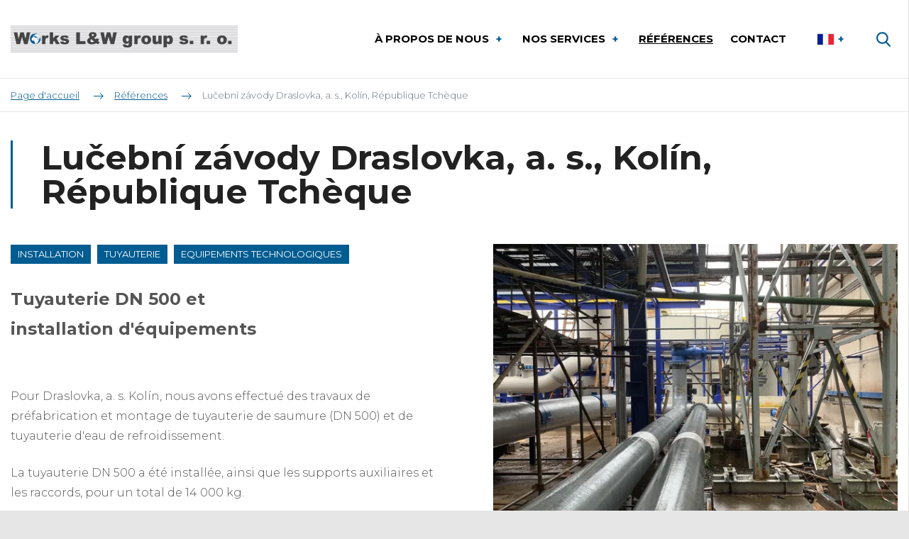

--- FILE ---
content_type: text/html; charset=UTF-8
request_url: https://www.wlwgroup.cz/fr/luzicke-zavody-draslovka-a-s-kolin
body_size: 5767
content:
<!DOCTYPE html>
<html lang="fr" itemscope itemtype="https://schema.org/WebPage">
    <head>
        <meta charset="utf-8">
        <meta http-equiv="X-UA-Compatible" content="IE=edge">
        <meta name="viewport" content="width=device-width, initial-scale=1, shrink-to-fit=no">
        <meta name="designer" content="DF SOLUTIONS, s.r.o." itemprop="creator">
        <meta name="language" content="fr" itemprop="inLanguage">
                    <meta name="robots" content="index,follow">
                <title itemprop="name">livraison et assemblage de tuyaux | WLW Group</title>
<meta name="description" content="Pour Draslovka, a. s. Kolin nous avons effectué des travaux de livraison et d’assemblage dans le domaine des tuyaux de saumure et des tuyaux à la stat..." itemprop="description">
<meta name="keywords" content="" itemprop="keywords">
<meta name="author" content="WLW Group" itemprop="author">
<meta name="url" content="https://www.wlwgroup.cz/fr/luzicke-zavody-draslovka-a-s-kolin" itemprop="url">
<meta property="og:title" content="livraison et assemblage de tuyaux | WLW Group">
<meta property="og:description" content="Pour Draslovka, a. s. Kolin nous avons effectué des travaux de livraison et d’assemblage dans le domaine des tuyaux de saumure et des tuyaux à la stat...">
<meta property="og:url" content="https://www.wlwgroup.cz/fr/luzicke-zavody-draslovka-a-s-kolin">
        <link rel="preconnect" href="https://fonts.gstatic.com" crossorigin>
        <link rel="preconnect" href="https://ajax.googleapis.com" crossorigin>
        <link rel="dns-prefetch" href="https://fonts.gstatic.com">
        <link rel="dns-prefetch" href="https://ajax.googleapis.com">
        <script>
            dataLayer = [];
            function gtag(){dataLayer.push(arguments);}
        </script>
            <script>
        gtag('consent','default',{'ad_storage':'denied','ad_user_data':'denied','ad_personalization':'denied','analytics_storage':'denied','functionality_storage':'denied','personalization_storage':'denied','security_storage':'denied'});
        dataLayer.push({'clientId':'3761eb01-7369-4c91-85eb-9f3d1b50291c'});
        dataLayer.push({'event':'cookiesUpdate','cookiesConsent':''});
    </script>
                <script>
            (function(w,d,s,l,i){w[l]=w[l]||[];w[l].push({'gtm.start':
            new Date().getTime(),event:'gtm.js'});var f=d.getElementsByTagName(s)[0],
            j=d.createElement(s),dl=l!='dataLayer'?'&l='+l:'';j.async=true;j.src=
            'https://www.googletagmanager.com/gtm.js?id='+i+dl;f.parentNode.insertBefore(j,f);
            })(window,document,'script','dataLayer','GTM-NM23B9B');
        </script>
                    <meta property="og:image" content="https://www.wlwgroup.cz/data/reference-items/images/1200x628-c/17.jpg">
        <link rel="stylesheet" type="text/css" href="https://www.wlwgroup.cz/static/wlwgroup/css/styles.css?v=3" />
        <script type="text/javascript" src="https://www.wlwgroup.cz/static/wlwgroup/js/app.js?v=3" defer="1" async="1"></script>
        <link href="https://fonts.googleapis.com/css?family=Montserrat:300,400,400i,700&amp;subset=latin-ext" rel="stylesheet">
<link rel="apple-touch-icon" sizes="180x180" href="/static/wlwgroup/img/favicon/apple-touch-icon.png">
<link rel="icon" type="image/png" sizes="32x32" href="/static/wlwgroup/img/favicon/favicon-32x32.png">
<link rel="icon" type="image/png" sizes="16x16" href="/static/wlwgroup/img/favicon/favicon-16x16.png">
<link rel="manifest" href="/static/wlwgroup/img/favicon/site.webmanifest">
<link rel="mask-icon" href="/static/wlwgroup/img/favicon/safari-pinned-tab.svg" color="#5bbad5">
<meta name="msapplication-TileColor" content="#ff533d">
<meta name="theme-color" content="#ffffff">
    </head>
    <body class="lang-fr reference reference-item reference-item-27">
                    <noscript>
            <iframe class="d-none" src="https://www.googletagmanager.com/ns.html?id=GTM-NM23B9B" height="0" width="0"></iframe>
            </noscript>
                <header id="header" itemscope itemtype="https://schema.org/WPHeader">
    <div class="header">
        <div class="container">
            <div class="d-flex align-items-center">
                <div class="logo-box" itemscope itemtype="https://schema.org/Brand">
                    <a class="logo" href="/fr/" title="WLW Group" >
    <img itemprop="logo" class="logo-img" src="/static/wlwgroup/img/logo.png" alt="WLW Group">
    <meta itemprop="name" content="WLW Group">
</a>
                </div>
                    <div class="dropdown localization-box d-print-none">
        <button class="btn dropdown-toggle fr" type="button" id="dropdownLangButton" data-toggle="dropdown" aria-haspopup="true" aria-expanded="false">
            Le français        </button>
        <div class="dropdown-menu" aria-labelledby="dropdownLangButton">
                            <a class="dropdown-item cs" href="https://www.wlwgroup.cz">Čeština</a>
                            <a class="dropdown-item en" href="https://www.wlwgroup.cz/en">English</a>
                            <a class="dropdown-item fr" href="https://www.wlwgroup.cz/fr">Le français</a>
                    </div>
    </div>
                <div class="menu-box d-print-none">
                    <button class="navbar-toggler navbar-mainMenu" type="button">MENU</button>
                        <ul id="localeMobile" class="localization-mobile" style="display:none">
                    <li>
                <a class="cs" href="https://www.wlwgroup.cz">CS</a>
            </li>
                    <li>
                <a class="en" href="https://www.wlwgroup.cz/en">EN</a>
            </li>
                    <li class="active">
                <a class="fr" href="https://www.wlwgroup.cz/fr">FR</a>
            </li>
            </ul>
                        <ul id="mainMenu" class="nav nav-main nav-fr " data-menu-activate itemscope itemtype="https://schema.org/SiteNavigationElement">
                    <li class="nav-item dropdown ">
    <a class="nav-link dropdown-toggle" data-toggle="dropdown" href="#" role="button" aria-haspopup="true" aria-expanded="false">
        À propos de nous    </a>
    <div class="dropdown-menu dropdown-menu-links">
                                    <a class="dropdown-item " itemprop="url" href="/fr/a-propos-de-nous" title="Au sujet de notre compagnie"><span itemprop="name">A propos de nous</span></a>
                            <a class="dropdown-item " itemprop="url" href="/fr/certifications-delivres-par-le-tuv"><span itemprop="name">Nos certifications</span></a>
                        </div>
</li>
                    <li class="nav-item dropdown ">
    <a class="nav-link dropdown-toggle" data-toggle="dropdown" href="#" title="Nos services" role="button" aria-haspopup="true" aria-expanded="false">
        Nos services    </a>
    <div class="dropdown-menu dropdown-menu-images">
                                    <a class="dropdown-item " itemprop="url" href="/fr/livraison-et-installation-d-unites-d-investissement" title="Livraison et installation d’unités d’investissement">
            <img class="img-fluid" src="/data/web-menu/image/300x300/divraison-et-installation-d-unite-d-investissement.webp">
        <span itemprop="name">Livraison et installation d’unités d’investissement</span>
</a>                            <a class="dropdown-item " itemprop="url" href="/fr/livraison-et-installation-de-reseaux-tuyautes" title="Livraison et installation de réseaux tuyautés">
            <img class="img-fluid" src="/data/web-menu/image/300x300/livraison-et-installation-de-reseaux-tuyautes.webp">
        <span itemprop="name">Livraison et installation de réseaux tuyautés</span>
</a>                            <a class="dropdown-item " itemprop="url" href="/fr/tuyauterie-speciale-tuyauterie-a-double-et-triple-enveloppe" title="Tuyauteries spéciales">
            <img class="img-fluid" src="/data/web-menu/image/300x300/03-cz-en-fr.webp">
        <span itemprop="name">Tuyauterie double et triple enveloppe</span>
</a>                            <a class="dropdown-item " itemprop="url" href="/fr/tuyauterie-speciale-tuyauterie-pour-compresseur" title="Tuyauteries spéciales pour compresseurs">
            <img class="img-fluid" src="/data/web-menu/image/300x300/04-cz-en-fr.webp">
        <span itemprop="name">Tuyauterie pour compresseurs</span>
</a>                            <a class="dropdown-item " itemprop="url" href="/fr/production-et-installation-de-structure-metallique">
            <img class="img-fluid" src="/data/web-menu/image/300x300/livraison-et-installation-de-structure-metallique.webp">
        <span itemprop="name">Production et installation de structure métallique</span>
</a>                            <a class="dropdown-item " itemprop="url" href="/fr/livraison-et-installation-d-equipement-technologique" title="Livraison et installation d’équipement technologique">
            <img class="img-fluid" src="/data/web-menu/image/300x300/livraison-et-installation-d-equipement-technologique.webp">
        <span itemprop="name">Livraison et installation d’équipement technologique</span>
</a>                            <a class="dropdown-item " itemprop="url" href="/fr/production-et-assemblage-d-unites-skid" title="Production et assemblage d&#39;unités de skid">
            <img class="img-fluid" src="/data/web-menu/image/300x300/07-cz-en-fr-5.webp">
        <span itemprop="name">Unité de skids</span>
</a>                            <a class="dropdown-item " itemprop="url" href="/fr/production-sur-mesure" title="Sur mesure">
            <img class="img-fluid" src="/data/web-menu/image/300x300/production-sur-mesure.webp">
        <span itemprop="name">Production sur mesure</span>
</a>                            <a class="dropdown-item " itemprop="url" href="/fr/decoupage-plasma" title="Découpage plasma">
            <img class="img-fluid" src="/data/web-menu/image/300x300/decoupage-plasma.webp">
        <span itemprop="name">Découpage plasma</span>
</a>                        </div>
</li>
                    <li class="nav-item ">
    <a class="nav-link" itemprop="url" href="/fr/reference" title="Référence"><span itemprop="name">Références</span></a>
</li>
                    <li class="nav-item ">
    <a class="nav-link" itemprop="url" href="/fr/contact-1" title="Contact"><span itemprop="name">Contact</span></a>
</li>
            </ul>
                </div>
                <div class="navbar-right d-print-none">
                    <form action="/fr//" class="search-form d-none" role="search" data-ajaxize="fulltext">
    <div id="searchHandle" class="form-group pull-right search-form-handle">
        <input id="searchQuery" type="text" name="q" class="form-control" autocomplete="off" placeholder="Searched text ...">
        <input type="hidden" name="redraw" value="fulltext">
        <button type="submit" class="form-control form-control-submit">Search</button>
        <label class="search-label" for="searchQuery"><span class="d-none">FULLTEXT_LABEL</span></label>
    </div>
    <div id="searchResult" class="form-group pull-right search-form-result">
            </div>
</form>                </div>
            </div>
        </div>
            </div>
</header><main id="main" itemscope itemprop="mainContentOfPage">


                <div class="breadcrumb-box">
        <div class="container">
            <ol class="breadcrumb" itemscope itemtype="https://schema.org/BreadcrumbList">
                    <li class="breadcrumb-item" itemprop="itemListElement" itemscope itemtype="https://schema.org/ListItem">
        <a href="/fr/" itemprop="item"><span itemprop="name">Page d&#39;accueil</span><meta itemprop="position" content="1"></a>
    </li>
                <li class="breadcrumb-item" itemprop="itemListElement" itemscope itemtype="https://schema.org/ListItem">
        <a href="/fr/reference" itemprop="item" data-menu-preselect><span itemprop="name">Références</span><meta itemprop="position" content="2"></a>
    </li>
                <li class="breadcrumb-item active">
        Lučební závody Draslovka, a. s., Kolín, République Tchèque    </li>
    </ol>
        </div>
    </div>

        <section class="heading-box">
                <div class="container">
            <h1 class="heading">Lučební závody Draslovka, a. s., Kolín, République Tchèque</h1>
        </div>
    </section>

    <section class="annotation-box">
        <div class="container">
            <div class="row">
                <div class="col-12 col-md-6">
                        <p class="badges">
                    <span class="badge badge-default">Installation</span>
                    <span class="badge badge-default">Tuyauterie</span>
                    <span class="badge badge-default">Equipements technologiques</span>
            </p>
                        <div class="annotation">
        <p><strong>Tuyauterie&nbsp;DN 500 et installation&nbsp;d'équipements</strong></p>    </div>
                        <div class="description description1">
                <p>Pour Draslovka, a. s. Kolín, nous avons effectué des travaux de préfabrication et montage de tuyauterie&nbsp;de saumure (DN 500) et de tuyauterie d'eau de refroidissement.</p><p>La tuyauterie DN 500 a été installée, ainsi que les supports&nbsp;auxiliaires et les raccords, pour un total de 14 000 kg.</p><p>La conduite de saumure, comprend&nbsp;le traitement de surface et l'isolation.</p><p>Notre équipe est intervenue lors d'un arrêt d'usine pendant la reconstruction de la station de refroidissement SO 03.&nbsp;</p>    </div>
                </div>
                <div class="col-12 col-md-6">
                        <div class="image image-right">
        <a href="/data/reference-items/images/orig/17.webp" title="Lučební závody Draslovka, a. s., Kolín, République Tchèque" data-lightbox>
            <img class="img-fluid" src="/data/reference-items/images/600x600/17.webp" alt="Lučební závody Draslovka, a. s., Kolín, République Tchèque">
        </a>
    </div>
                </div>
            </div>
        </div>
    </section>

        
    
    
    
    
                <section class="images-box" id="imagesBox">
                <div class="container">
                <div itemscope itemtype="http://schema.org/Collection">
                <div class="image-carousel image-carousel-1">
            <div id="crsl-697378500ac89" class="image-carousel-slider" data-utils="slick" data-slick='{"dots":true,"infinite":false,"slidesToShow":4,"slidesToScroll":4,"responsive":[{"breakpoint":991,"settings":{"slidesToShow":3,"slidesToScroll":3}},{"breakpoint":767,"settings":{"slidesToShow":2,"slidesToScroll":2}},{"breakpoint":575,"settings":{"slidesToShow":1,"slidesToScroll":1}}]}' data-show style="display:none">
                                    <a href="/data/reference-items/images/orig/2.webp" title="" data-lightbox="crsl-697378500ac89">
                        <img itemprop="image" class="img-fluid" src="/data/reference-items/images/480x480-c/2.webp" alt="">
                        <meta content="">
                    </a>
                                    <a href="/data/reference-items/images/orig/20.webp" title="" data-lightbox="crsl-697378500ac89">
                        <img itemprop="image" class="img-fluid" src="/data/reference-items/images/480x480-c/20.webp" alt="">
                        <meta content="">
                    </a>
                                    <a href="/data/reference-items/images/orig/12-7.webp" title="" data-lightbox="crsl-697378500ac89">
                        <img itemprop="image" class="img-fluid" src="/data/reference-items/images/480x480-c/12-7.webp" alt="">
                        <meta content="">
                    </a>
                                    <a href="/data/reference-items/images/orig/4.webp" title="" data-lightbox="crsl-697378500ac89">
                        <img itemprop="image" class="img-fluid" src="/data/reference-items/images/480x480-c/4.webp" alt="">
                        <meta content="">
                    </a>
                                    <a href="/data/reference-items/images/orig/9.webp" title="" data-lightbox="crsl-697378500ac89">
                        <img itemprop="image" class="img-fluid" src="/data/reference-items/images/480x480-c/9.webp" alt="">
                        <meta content="">
                    </a>
                                    <a href="/data/reference-items/images/orig/15-7.webp" title="" data-lightbox="crsl-697378500ac89">
                        <img itemprop="image" class="img-fluid" src="/data/reference-items/images/480x480-c/15-7.webp" alt="">
                        <meta content="">
                    </a>
                                    <a href="/data/reference-items/images/orig/7.webp" title="" data-lightbox="crsl-697378500ac89">
                        <img itemprop="image" class="img-fluid" src="/data/reference-items/images/480x480-c/7.webp" alt="">
                        <meta content="">
                    </a>
                                    <a href="/data/reference-items/images/orig/29.webp" title="" data-lightbox="crsl-697378500ac89">
                        <img itemprop="image" class="img-fluid" src="/data/reference-items/images/480x480-c/29.webp" alt="">
                        <meta content="">
                    </a>
                                    <a href="/data/reference-items/images/orig/8.webp" title="" data-lightbox="crsl-697378500ac89">
                        <img itemprop="image" class="img-fluid" src="/data/reference-items/images/480x480-c/8.webp" alt="">
                        <meta content="">
                    </a>
                                    <a href="/data/reference-items/images/orig/14-8.webp" title="" data-lightbox="crsl-697378500ac89">
                        <img itemprop="image" class="img-fluid" src="/data/reference-items/images/480x480-c/14-8.webp" alt="">
                        <meta content="">
                    </a>
                            </div>
        </div>
    </div>
        </div>
    </section>
    
        
                <section class="form-box">
                <div class="container">
                        <div id="contactForm" class="form form-contact">
                <div class="row">
            <div class="col-12 col-lg-6">
                <h2 class="form-heading">Voulez-vous aussi travailler avec nous? Envoyez nous un message.</h2>
                            </div>
            <div class="col-12 col-lg-6">
    
    
    <form action="" method="post" data-ajaxize="form" >

        <div class="row">
            <div class="col-12 col-md-6">
                <div class="form-group">
                    <label for="name">Nom et Prénom <span class="text-danger">*</span></label>
                    <input type="text" id="name" name="name" class="form-control" placeholder="John Doe" required="required" maxlength="150" />                                    </div>
            </div>
                            <div class="col-12 col-md-6">
                    <div class="form-group">
                        <label for="company">Société</label>
                        <input type="text" id="company" name="company" class="form-control" placeholder="ABC, Inc." maxlength="150" />                                            </div>
                </div>
                        <div class="col-12 col-md-6">
                <div class="form-group">
                    <label for="email">E-mail <span class="text-danger">*</span></label>
                    <input type="email" id="email" name="email" class="form-control" placeholder="email@example.com" required="required" maxlength="150" />                                    </div>
            </div>
                            <div class="col-12 col-md-6">
                    <div class="form-group">
                        <label for="phone">Phone</label>
                        <input type="text" id="phone" name="phone" class="form-control" placeholder="(0) 1 22 33 44 55" maxlength="20" />                                            </div>
                </div>
                    </div>

        <div class="row">
            <div class="col-12">
                <div class="form-group">
                    <label for="message">Message <span class="text-danger">*</span></label>
                    <textarea id="message" name="message" class="form-control" placeholder="Saisissez le texte de votre message…" required="required" rows="8"></textarea>                                    </div>
            </div>
        </div>

        
                    <div class="row row-recaptcha">
                <div class="col-12">
                    <input id="gr69743012cb7b9" type="hidden" name="g-recaptcha-response" value=""><script>var gr69743012cb7b9Onload = function(){grecaptcha.ready(function(){ grecaptcha.execute("6LcrUdQZAAAAAGGi4BNtbmyFlB9PmL0CaXRpt8wG",{action: "contact"}).then(function(token){document.getElementById("gr69743012cb7b9").value=token;});});};var gr69743012cb7b9Focus = setTimeout(function(){var rl = $("#gr69743012cb7b9");rl.closest("form").find("input").on("focus", function () {if (!rl.data("loaded")) {var gr = document.createElement("script");gr.src = "https://www.google.com/recaptcha/api.js?render=6LcrUdQZAAAAAGGi4BNtbmyFlB9PmL0CaXRpt8wG&onload=gr69743012cb7b9Onload";gr.type = "text/javascript";gr.async = "true";var s = document.getElementsByTagName("script")[0];s.parentNode.insertBefore(gr,s);rl.data("loaded","1");}});},400);var gr69743012cb7b9Error = setTimeout(function(){var rl = $("#gr69743012cb7b9");if (!rl.data("loaded") && rl.parent().find(".text-danger").length) {var gr = document.createElement("script");gr.src = "https://www.google.com/recaptcha/api.js?render=6LcrUdQZAAAAAGGi4BNtbmyFlB9PmL0CaXRpt8wG&onload=gr69743012cb7b9Onload";gr.type = "text/javascript";gr.async = "true";var s = document.getElementsByTagName("script")[0];s.parentNode.insertBefore(gr,s);rl.data("loaded","1");}},400);if (typeof jQuery == "undefined"){document.addEventListener("DOMContentLoaded",function(){gr69743012cb7b9Focus;gr69743012cb7b9Error;});}else{gr69743012cb7b9Focus;gr69743012cb7b9Error;}</script>                                    </div>
            </div>
        
        <div class="row row-submit">
            <div class="col-12">
                <input type="hidden" id="formsId" name="formsId" value="contact" />                <div class="d-none"><label for="csrf69743012cb8b4">CSRF token</label><input id="csrf69743012cb8b4" type="text" name="csrf" value="" class="form-control"><input type="hidden" name="tfield" value="MTc2OTIyMjE2Mg=="><input type="hidden" name="aDNXeGtXSi9HcEhjN3BhWXc2dGxoQT09" value="R205R3RKZVhrZHFuZ2MzUmpWWXlQZz09"></div>                <input type="hidden" name="redraw" value="form.contact">
                <input type="hidden" name="forced" value="">
                <button class="btn btn-primary" type="submit">
                    Envoyer                </button>
            </div>
        </div>

    </form>

                </div>
        </div>
                </div>
            </div>
    </section>
    

</main>

<footer id="footer" class="d-print-none" itemscope itemtype="https://schema.org/WPFooter">
    <div class="footer-boxes">
        <div class="container">
            <div class="row">
                <div class="col-12 col-sm-6 col-lg-4">
                    <div id="footerBox1" class="footer-box">
            <h4>Voir aussi:</h4>
        <div class="footer-box-body">
        <ul><li><a href="https://www.wlwgroup.cz/fr/a-propos-de-nous">A propos de nous</a></li><li><a href="https://www.wlwgroup.cz/fr/reference">Référence</a></li><li><a href="https://www.wlwgroup.cz/fr/download">Télécharger</a></li></ul>    </div>
</div>
                </div>
                <div class="col-12 col-sm-6 col-lg-4">
                    <div id="footerBox2" class="footer-box">
            <h4>Nos services</h4>
        <div class="footer-box-body">
        <ul><li><a href="https://www.wlwgroup.cz/fr/livraison-et-installation-d-unites-d-investissement">Unités d’investissement</a></li><li><a href="https://www.wlwgroup.cz/fr/production-et-installation-de-structure-metallique">Structures métalliques</a>&nbsp;</li><li><a href="https://www.wlwgroup.cz/fr/livraison-et-installation-de-reseaux-tuyautes">Tuyauterie industrielle</a></li><li><a href="https://www.wlwgroup.cz/fr/livraison-et-installation-d-equipement-technologique">Equipement technologique</a></li></ul>    </div>
</div>
                </div>
                <div class="col-12 col-sm-6 col-lg-4">
                    <div id="footerBox3" class="footer-box">
            <h4>Contact</h4>
        <div class="footer-box-body">
        <p>Works L &amp; W group s.r.o.<br />Pohřebačka 225<br />533 45 Opatovice nad Labem<br />République Tchèque</p><p>E-mail:<a href="mailto:wlwgroup@wlwgroup.cz">wlwgroup@wlwgroup.cz</a><br />Téléphone: +420 466 610 650</p><p>Plus de <a href="https://www.wlwgroup.cz/fr/contact-1">contacts</a></p><p>Vous pouvet aussi nous trouver sur Linkedin et Youtube</p>
<p><a target="_blank" title="Afficher le WLW Group sur LinkedIn" href="https://www.linkedin.com/company/works-l-w-group-s-r-o/about/"><img width="10%" src="https://www.wlwgroup.cz/data/web-pages/images/orig/linkedin-2.png" /></a>
 <a target="_blank" title="Afficher le WLW Group sur YouTube" href="http://www.youtube.com/channel/UC7nPEEn3UfxsS9XK6hY3dVA/"><img width="10%" src="https://www.wlwgroup.cz/data/web-pages/images/orig/ikona-youtube.png" /></a></p>    </div>
</div>
                </div>
            </div>
        </div>
    </div>
    <div id="copyright" class="copyright">
        <div class="copyright-body">
        <p>© Works L &amp; W group s.r.o. - All rights reserved. <a href="/fr/ochrana-osobnich-udaju-a-podminky-uziti-fr">Privacy Policy and Terms of Use</a></p>    </div>
</div>
    <div id="author" class="author">
        <div class="author-body">
            <p>
                Web design and development <a href="https://www.dfsolutions.cz/tvorba-webovych-stranek" title="Tvorba webových stránek s intuitivní administrací a moderním designem"><img src="/static/wlwgroup/img/df-logo.png" alt="DF MARKETING logo"></a>
            </p>
        </div>
    </div>
</footer>        <div id="dialog"></div>
    </body>
</html>


--- FILE ---
content_type: text/css
request_url: https://www.wlwgroup.cz/static/wlwgroup/css/styles.css?v=3
body_size: 28426
content:
@media print{*,*::before,*::after{text-shadow:none !important;box-shadow:none !important}a:not(.btn){text-decoration:underline}abbr[title]::after{content:" (" attr(title) ")"}pre{white-space:pre-wrap !important}pre,blockquote{border:1px solid #adb5bd;page-break-inside:avoid}thead{display:table-header-group}tr,img{page-break-inside:avoid}p,h2,h3,.contact-box .contact-accordion-group .card-header h2,.card.card-reference .card-body .card-title{orphans:3;widows:3}h2,h3,.contact-box .contact-accordion-group .card-header h2,.card.card-reference .card-body .card-title{page-break-after:avoid}@page{size:a3}body{min-width:992px !important}.container{min-width:992px !important}.navbar{display:none}.badge{border:1px solid #000}.table{border-collapse:collapse !important}.table td,.table th{background-color:#fff !important}.table-bordered th,.table-bordered td{border:1px solid #dee2e6 !important}.table-dark{color:inherit}.table-dark th,.table-dark td,.table-dark thead th,.table-dark tbody+tbody{border-color:#dee2e6}.table .thead-dark th{color:inherit;border-color:#dee2e6}}*,*::before,*::after{box-sizing:border-box}html{font-family:sans-serif;line-height:1.15;-webkit-text-size-adjust:100%;-ms-text-size-adjust:100%;-ms-overflow-style:scrollbar;-webkit-tap-highlight-color:transparent}@-ms-viewport{width:device-width}article,aside,figcaption,figure,footer,header,hgroup,main,nav,section{display:block}body{margin:0;font-family:-apple-system,BlinkMacSystemFont,"Segoe UI",Roboto,"Helvetica Neue",Arial,sans-serif,"Apple Color Emoji","Segoe UI Emoji","Segoe UI Symbol";font-size:1rem;font-weight:400;line-height:1.5;color:#212529;text-align:left;background-color:#fff}[tabindex="-1"]:focus{outline:0 !important}hr{box-sizing:content-box;height:0;overflow:visible}h1,h2,h3,.contact-box .contact-accordion-group .card-header h2,.card.card-reference .card-body .card-title,h4,.sellerBox .card-title,h5,h6{margin-top:0;margin-bottom:.5rem}p{margin-top:0;margin-bottom:1rem}abbr[title],abbr[data-original-title]{text-decoration:underline;text-decoration:underline dotted;cursor:help;border-bottom:0}address{margin-bottom:1rem;font-style:normal;line-height:inherit}ol,ul,dl{margin-top:0;margin-bottom:1rem}ol ol,ul ul,ol ul,ul ol{margin-bottom:0}dt{font-weight:700}dd{margin-bottom:.5rem;margin-left:0}blockquote{margin:0 0 1rem}dfn{font-style:italic}b,strong{font-weight:bolder}small{font-size:80%}sub,sup{position:relative;font-size:75%;line-height:0;vertical-align:baseline}sub{bottom:-.25em}sup{top:-.5em}a{color:#005c91;text-decoration:none;background-color:transparent;-webkit-text-decoration-skip:objects}a:hover{color:#002b45;text-decoration:underline}a:not([href]):not([tabindex]){color:inherit;text-decoration:none}a:not([href]):not([tabindex]):hover,a:not([href]):not([tabindex]):focus{color:inherit;text-decoration:none}a:not([href]):not([tabindex]):focus{outline:0}pre,code,kbd,samp{font-family:SFMono-Regular,Menlo,Monaco,Consolas,"Liberation Mono","Courier New",monospace;font-size:1em}pre{margin-top:0;margin-bottom:1rem;overflow:auto;-ms-overflow-style:scrollbar}figure{margin:0 0 1rem}img{vertical-align:middle;border-style:none}svg:not(:root){overflow:hidden;vertical-align:middle}table{border-collapse:collapse}caption{padding-top:.75rem;padding-bottom:.75rem;color:#6c757d;text-align:left;caption-side:bottom}th{text-align:inherit}label{display:inline-block;margin-bottom:.5rem}button{border-radius:0}button:focus{outline:1px dotted;outline:5px auto -webkit-focus-ring-color}input,button,select,optgroup,textarea{margin:0;font-family:inherit;font-size:inherit;line-height:inherit}button,input{overflow:visible}button,select{text-transform:none}button,html [type="button"],[type="reset"],[type="submit"]{-webkit-appearance:button}button::-moz-focus-inner,[type="button"]::-moz-focus-inner,[type="reset"]::-moz-focus-inner,[type="submit"]::-moz-focus-inner{padding:0;border-style:none}input[type="radio"],input[type="checkbox"]{box-sizing:border-box;padding:0}input[type="date"],input[type="time"],input[type="datetime-local"],input[type="month"]{-webkit-appearance:listbox}textarea{overflow:auto;resize:vertical}fieldset{min-width:0;padding:0;margin:0;border:0}legend{display:block;width:100%;max-width:100%;padding:0;margin-bottom:.5rem;font-size:1.5rem;line-height:inherit;color:inherit;white-space:normal}progress{vertical-align:baseline}[type="number"]::-webkit-inner-spin-button,[type="number"]::-webkit-outer-spin-button{height:auto}[type="search"]{outline-offset:-2px;-webkit-appearance:none}[type="search"]::-webkit-search-cancel-button,[type="search"]::-webkit-search-decoration{-webkit-appearance:none}::-webkit-file-upload-button{font:inherit;-webkit-appearance:button}output{display:inline-block}summary{display:list-item;cursor:pointer}template{display:none}[hidden]{display:none !important}h1,h2,h3,.contact-box .contact-accordion-group .card-header h2,.card.card-reference .card-body .card-title,h4,.sellerBox .card-title,h5,h6,.h1,.h2,.h3,.h4,.h5,.h6{margin-bottom:.5rem;font-family:inherit;font-weight:500;line-height:1.2;color:inherit}h1,.h1{font-size:2.5rem}h2,.h2{font-size:2rem}h3,.contact-box .contact-accordion-group .card-header h2,.card.card-reference .card-body .card-title,.h3{font-size:1.75rem}h4,.sellerBox .card-title,.h4{font-size:1.5rem}h5,.h5{font-size:1.25rem}h6,.h6{font-size:1rem}.lead{font-size:1.25rem;font-weight:300}.display-1{font-size:6rem;font-weight:300;line-height:1.2}.display-2{font-size:5.5rem;font-weight:300;line-height:1.2}.display-3{font-size:4.5rem;font-weight:300;line-height:1.2}.display-4{font-size:3.5rem;font-weight:300;line-height:1.2}hr{margin-top:1rem;margin-bottom:1rem;border:0;border-top:1px solid rgba(0,0,0,0.1)}small,.small{font-size:80%;font-weight:400}mark,.mark{padding:.2em;background-color:#fcf8e3}.list-unstyled{padding-left:0;list-style:none}.list-inline{padding-left:0;list-style:none}.list-inline-item{display:inline-block}.list-inline-item:not(:last-child){margin-right:.5rem}.initialism{font-size:90%;text-transform:uppercase}.blockquote{margin-bottom:1rem;font-size:1.25rem}.blockquote-footer{display:block;font-size:80%;color:#6c757d}.blockquote-footer::before{content:"\2014 \00A0"}.img-fluid{max-width:100%;height:auto}.img-thumbnail{padding:.25rem;background-color:#fff;border:1px solid #dee2e6;border-radius:.25rem;max-width:100%;height:auto}.figure{display:inline-block}.figure-img{margin-bottom:.5rem;line-height:1}.figure-caption{font-size:90%;color:#6c757d}code{font-size:87.5%;color:#e83e8c;word-break:break-word}a>code{color:inherit}kbd{padding:.2rem .4rem;font-size:87.5%;color:#fff;background-color:#212529;border-radius:.2rem}kbd kbd{padding:0;font-size:100%;font-weight:700}pre{display:block;font-size:87.5%;color:#212529}pre code{font-size:inherit;color:inherit;word-break:normal}.pre-scrollable{max-height:340px;overflow-y:scroll}.container{width:100%;padding-right:15px;padding-left:15px;margin-right:auto;margin-left:auto}@media (min-width: 576px){.container{max-width:540px}}@media (min-width: 768px){.container{max-width:720px}}@media (min-width: 992px){.container{max-width:960px}}@media (min-width: 1200px){.container{max-width:1140px}}.container-fluid{width:100%;padding-right:15px;padding-left:15px;margin-right:auto;margin-left:auto}.row{display:flex;flex-wrap:wrap;margin-right:-15px;margin-left:-15px}.no-gutters{margin-right:0;margin-left:0}.no-gutters>.col,.no-gutters>[class*="col-"]{padding-right:0;padding-left:0}.col-1,.col-2,.col-3,.col-4,.col-5,.col-6,.col-7,.col-8,.col-9,.col-10,.col-11,.col-12,.col,.col-auto,.col-sm-1,.col-sm-2,.col-sm-3,.col-sm-4,.col-sm-5,.col-sm-6,.col-sm-7,.col-sm-8,.col-sm-9,.col-sm-10,.col-sm-11,.col-sm-12,.col-sm,.col-sm-auto,.col-md-1,.col-md-2,.col-md-3,.col-md-4,.col-md-5,.col-md-6,.col-md-7,.col-md-8,.col-md-9,.col-md-10,.col-md-11,.col-md-12,.col-md,.col-md-auto,.col-lg-1,.col-lg-2,.col-lg-3,.col-lg-4,.col-lg-5,.col-lg-6,.col-lg-7,.col-lg-8,.col-lg-9,.col-lg-10,.col-lg-11,.col-lg-12,.col-lg,.col-lg-auto,.col-xl-1,.col-xl-2,.col-xl-3,.col-xl-4,.col-xl-5,.col-xl-6,.col-xl-7,.col-xl-8,.col-xl-9,.col-xl-10,.col-xl-11,.col-xl-12,.col-xl,.col-xl-auto{position:relative;width:100%;min-height:1px;padding-right:15px;padding-left:15px}.col{flex-basis:0;flex-grow:1;max-width:100%}.col-auto{flex:0 0 auto;width:auto;max-width:none}.col-1{flex:0 0 8.3333333333%;max-width:8.3333333333%}.col-2{flex:0 0 16.6666666667%;max-width:16.6666666667%}.col-3{flex:0 0 25%;max-width:25%}.col-4{flex:0 0 33.3333333333%;max-width:33.3333333333%}.col-5{flex:0 0 41.6666666667%;max-width:41.6666666667%}.col-6{flex:0 0 50%;max-width:50%}.col-7{flex:0 0 58.3333333333%;max-width:58.3333333333%}.col-8{flex:0 0 66.6666666667%;max-width:66.6666666667%}.col-9{flex:0 0 75%;max-width:75%}.col-10{flex:0 0 83.3333333333%;max-width:83.3333333333%}.col-11{flex:0 0 91.6666666667%;max-width:91.6666666667%}.col-12{flex:0 0 100%;max-width:100%}.order-first{order:-1}.order-last{order:13}.order-0{order:0}.order-1{order:1}.order-2{order:2}.order-3{order:3}.order-4{order:4}.order-5{order:5}.order-6{order:6}.order-7{order:7}.order-8{order:8}.order-9{order:9}.order-10{order:10}.order-11{order:11}.order-12{order:12}.offset-1{margin-left:8.3333333333%}.offset-2{margin-left:16.6666666667%}.offset-3{margin-left:25%}.offset-4{margin-left:33.3333333333%}.offset-5{margin-left:41.6666666667%}.offset-6{margin-left:50%}.offset-7{margin-left:58.3333333333%}.offset-8{margin-left:66.6666666667%}.offset-9{margin-left:75%}.offset-10{margin-left:83.3333333333%}.offset-11{margin-left:91.6666666667%}@media (min-width: 576px){.col-sm{flex-basis:0;flex-grow:1;max-width:100%}.col-sm-auto{flex:0 0 auto;width:auto;max-width:none}.col-sm-1{flex:0 0 8.3333333333%;max-width:8.3333333333%}.col-sm-2{flex:0 0 16.6666666667%;max-width:16.6666666667%}.col-sm-3{flex:0 0 25%;max-width:25%}.col-sm-4{flex:0 0 33.3333333333%;max-width:33.3333333333%}.col-sm-5{flex:0 0 41.6666666667%;max-width:41.6666666667%}.col-sm-6{flex:0 0 50%;max-width:50%}.col-sm-7{flex:0 0 58.3333333333%;max-width:58.3333333333%}.col-sm-8{flex:0 0 66.6666666667%;max-width:66.6666666667%}.col-sm-9{flex:0 0 75%;max-width:75%}.col-sm-10{flex:0 0 83.3333333333%;max-width:83.3333333333%}.col-sm-11{flex:0 0 91.6666666667%;max-width:91.6666666667%}.col-sm-12{flex:0 0 100%;max-width:100%}.order-sm-first{order:-1}.order-sm-last{order:13}.order-sm-0{order:0}.order-sm-1{order:1}.order-sm-2{order:2}.order-sm-3{order:3}.order-sm-4{order:4}.order-sm-5{order:5}.order-sm-6{order:6}.order-sm-7{order:7}.order-sm-8{order:8}.order-sm-9{order:9}.order-sm-10{order:10}.order-sm-11{order:11}.order-sm-12{order:12}.offset-sm-0{margin-left:0}.offset-sm-1{margin-left:8.3333333333%}.offset-sm-2{margin-left:16.6666666667%}.offset-sm-3{margin-left:25%}.offset-sm-4{margin-left:33.3333333333%}.offset-sm-5{margin-left:41.6666666667%}.offset-sm-6{margin-left:50%}.offset-sm-7{margin-left:58.3333333333%}.offset-sm-8{margin-left:66.6666666667%}.offset-sm-9{margin-left:75%}.offset-sm-10{margin-left:83.3333333333%}.offset-sm-11{margin-left:91.6666666667%}}@media (min-width: 768px){.col-md{flex-basis:0;flex-grow:1;max-width:100%}.col-md-auto{flex:0 0 auto;width:auto;max-width:none}.col-md-1{flex:0 0 8.3333333333%;max-width:8.3333333333%}.col-md-2{flex:0 0 16.6666666667%;max-width:16.6666666667%}.col-md-3{flex:0 0 25%;max-width:25%}.col-md-4{flex:0 0 33.3333333333%;max-width:33.3333333333%}.col-md-5{flex:0 0 41.6666666667%;max-width:41.6666666667%}.col-md-6{flex:0 0 50%;max-width:50%}.col-md-7{flex:0 0 58.3333333333%;max-width:58.3333333333%}.col-md-8{flex:0 0 66.6666666667%;max-width:66.6666666667%}.col-md-9{flex:0 0 75%;max-width:75%}.col-md-10{flex:0 0 83.3333333333%;max-width:83.3333333333%}.col-md-11{flex:0 0 91.6666666667%;max-width:91.6666666667%}.col-md-12{flex:0 0 100%;max-width:100%}.order-md-first{order:-1}.order-md-last{order:13}.order-md-0{order:0}.order-md-1{order:1}.order-md-2{order:2}.order-md-3{order:3}.order-md-4{order:4}.order-md-5{order:5}.order-md-6{order:6}.order-md-7{order:7}.order-md-8{order:8}.order-md-9{order:9}.order-md-10{order:10}.order-md-11{order:11}.order-md-12{order:12}.offset-md-0{margin-left:0}.offset-md-1{margin-left:8.3333333333%}.offset-md-2{margin-left:16.6666666667%}.offset-md-3{margin-left:25%}.offset-md-4{margin-left:33.3333333333%}.offset-md-5{margin-left:41.6666666667%}.offset-md-6{margin-left:50%}.offset-md-7{margin-left:58.3333333333%}.offset-md-8{margin-left:66.6666666667%}.offset-md-9{margin-left:75%}.offset-md-10{margin-left:83.3333333333%}.offset-md-11{margin-left:91.6666666667%}}@media (min-width: 992px){.col-lg{flex-basis:0;flex-grow:1;max-width:100%}.col-lg-auto{flex:0 0 auto;width:auto;max-width:none}.col-lg-1{flex:0 0 8.3333333333%;max-width:8.3333333333%}.col-lg-2{flex:0 0 16.6666666667%;max-width:16.6666666667%}.col-lg-3{flex:0 0 25%;max-width:25%}.col-lg-4{flex:0 0 33.3333333333%;max-width:33.3333333333%}.col-lg-5{flex:0 0 41.6666666667%;max-width:41.6666666667%}.col-lg-6{flex:0 0 50%;max-width:50%}.col-lg-7{flex:0 0 58.3333333333%;max-width:58.3333333333%}.col-lg-8{flex:0 0 66.6666666667%;max-width:66.6666666667%}.col-lg-9{flex:0 0 75%;max-width:75%}.col-lg-10{flex:0 0 83.3333333333%;max-width:83.3333333333%}.col-lg-11{flex:0 0 91.6666666667%;max-width:91.6666666667%}.col-lg-12{flex:0 0 100%;max-width:100%}.order-lg-first{order:-1}.order-lg-last{order:13}.order-lg-0{order:0}.order-lg-1{order:1}.order-lg-2{order:2}.order-lg-3{order:3}.order-lg-4{order:4}.order-lg-5{order:5}.order-lg-6{order:6}.order-lg-7{order:7}.order-lg-8{order:8}.order-lg-9{order:9}.order-lg-10{order:10}.order-lg-11{order:11}.order-lg-12{order:12}.offset-lg-0{margin-left:0}.offset-lg-1{margin-left:8.3333333333%}.offset-lg-2{margin-left:16.6666666667%}.offset-lg-3{margin-left:25%}.offset-lg-4{margin-left:33.3333333333%}.offset-lg-5{margin-left:41.6666666667%}.offset-lg-6{margin-left:50%}.offset-lg-7{margin-left:58.3333333333%}.offset-lg-8{margin-left:66.6666666667%}.offset-lg-9{margin-left:75%}.offset-lg-10{margin-left:83.3333333333%}.offset-lg-11{margin-left:91.6666666667%}}@media (min-width: 1200px){.col-xl{flex-basis:0;flex-grow:1;max-width:100%}.col-xl-auto{flex:0 0 auto;width:auto;max-width:none}.col-xl-1{flex:0 0 8.3333333333%;max-width:8.3333333333%}.col-xl-2{flex:0 0 16.6666666667%;max-width:16.6666666667%}.col-xl-3{flex:0 0 25%;max-width:25%}.col-xl-4{flex:0 0 33.3333333333%;max-width:33.3333333333%}.col-xl-5{flex:0 0 41.6666666667%;max-width:41.6666666667%}.col-xl-6{flex:0 0 50%;max-width:50%}.col-xl-7{flex:0 0 58.3333333333%;max-width:58.3333333333%}.col-xl-8{flex:0 0 66.6666666667%;max-width:66.6666666667%}.col-xl-9{flex:0 0 75%;max-width:75%}.col-xl-10{flex:0 0 83.3333333333%;max-width:83.3333333333%}.col-xl-11{flex:0 0 91.6666666667%;max-width:91.6666666667%}.col-xl-12{flex:0 0 100%;max-width:100%}.order-xl-first{order:-1}.order-xl-last{order:13}.order-xl-0{order:0}.order-xl-1{order:1}.order-xl-2{order:2}.order-xl-3{order:3}.order-xl-4{order:4}.order-xl-5{order:5}.order-xl-6{order:6}.order-xl-7{order:7}.order-xl-8{order:8}.order-xl-9{order:9}.order-xl-10{order:10}.order-xl-11{order:11}.order-xl-12{order:12}.offset-xl-0{margin-left:0}.offset-xl-1{margin-left:8.3333333333%}.offset-xl-2{margin-left:16.6666666667%}.offset-xl-3{margin-left:25%}.offset-xl-4{margin-left:33.3333333333%}.offset-xl-5{margin-left:41.6666666667%}.offset-xl-6{margin-left:50%}.offset-xl-7{margin-left:58.3333333333%}.offset-xl-8{margin-left:66.6666666667%}.offset-xl-9{margin-left:75%}.offset-xl-10{margin-left:83.3333333333%}.offset-xl-11{margin-left:91.6666666667%}}.table{width:100%;max-width:100%;margin-bottom:1rem;background-color:transparent}.table th,.table td{padding:.75rem;vertical-align:top;border-top:1px solid #dee2e6}.table thead th{vertical-align:bottom;border-bottom:2px solid #dee2e6}.table tbody+tbody{border-top:2px solid #dee2e6}.table .table{background-color:#fff}.table-sm th,.table-sm td{padding:.3rem}.table-bordered{border:1px solid #dee2e6}.table-bordered th,.table-bordered td{border:1px solid #dee2e6}.table-bordered thead th,.table-bordered thead td{border-bottom-width:2px}.table-borderless th,.table-borderless td,.table-borderless thead th,.table-borderless tbody+tbody{border:0}.table-striped tbody tr:nth-of-type(odd){background-color:rgba(0,0,0,0.05)}.table-hover tbody tr:hover{background-color:rgba(0,0,0,0.075)}.table-primary,.table-primary>th,.table-primary>td{background-color:#b8daff}.table-hover .table-primary:hover{background-color:#9fcdff}.table-hover .table-primary:hover>td,.table-hover .table-primary:hover>th{background-color:#9fcdff}.table-secondary,.table-secondary>th,.table-secondary>td{background-color:#d6d8db}.table-hover .table-secondary:hover{background-color:#c8cbcf}.table-hover .table-secondary:hover>td,.table-hover .table-secondary:hover>th{background-color:#c8cbcf}.table-success,.table-success>th,.table-success>td{background-color:#c3e6cb}.table-hover .table-success:hover{background-color:#b1dfbb}.table-hover .table-success:hover>td,.table-hover .table-success:hover>th{background-color:#b1dfbb}.table-info,.table-info>th,.table-info>td{background-color:#bee5eb}.table-hover .table-info:hover{background-color:#abdde5}.table-hover .table-info:hover>td,.table-hover .table-info:hover>th{background-color:#abdde5}.table-warning,.table-warning>th,.table-warning>td{background-color:#f3b8bd}.table-hover .table-warning:hover{background-color:#efa2a9}.table-hover .table-warning:hover>td,.table-hover .table-warning:hover>th{background-color:#efa2a9}.table-danger,.table-danger>th,.table-danger>td{background-color:#f5c6cb}.table-hover .table-danger:hover{background-color:#f1b0b7}.table-hover .table-danger:hover>td,.table-hover .table-danger:hover>th{background-color:#f1b0b7}.table-light,.table-light>th,.table-light>td{background-color:#fdfdfe}.table-hover .table-light:hover{background-color:#ececf6}.table-hover .table-light:hover>td,.table-hover .table-light:hover>th{background-color:#ececf6}.table-dark,.table-dark>th,.table-dark>td{background-color:#c6c8ca}.table-hover .table-dark:hover{background-color:#b9bbbe}.table-hover .table-dark:hover>td,.table-hover .table-dark:hover>th{background-color:#b9bbbe}.table-active,.table-active>th,.table-active>td{background-color:rgba(0,0,0,0.075)}.table-hover .table-active:hover{background-color:rgba(0,0,0,0.075)}.table-hover .table-active:hover>td,.table-hover .table-active:hover>th{background-color:rgba(0,0,0,0.075)}.table .thead-dark th{color:#fff;background-color:#212529;border-color:#32383e}.table .thead-light th{color:#495057;background-color:#e9ecef;border-color:#dee2e6}.table-dark{color:#fff;background-color:#212529}.table-dark th,.table-dark td,.table-dark thead th{border-color:#32383e}.table-dark.table-bordered{border:0}.table-dark.table-striped tbody tr:nth-of-type(odd){background-color:rgba(255,255,255,0.05)}.table-dark.table-hover tbody tr:hover{background-color:rgba(255,255,255,0.075)}@media (max-width: 575.98px){.table-responsive-sm{display:block;width:100%;overflow-x:auto;-webkit-overflow-scrolling:touch;-ms-overflow-style:-ms-autohiding-scrollbar}.table-responsive-sm>.table-bordered{border:0}}@media (max-width: 767.98px){.table-responsive-md{display:block;width:100%;overflow-x:auto;-webkit-overflow-scrolling:touch;-ms-overflow-style:-ms-autohiding-scrollbar}.table-responsive-md>.table-bordered{border:0}}@media (max-width: 991.98px){.table-responsive-lg{display:block;width:100%;overflow-x:auto;-webkit-overflow-scrolling:touch;-ms-overflow-style:-ms-autohiding-scrollbar}.table-responsive-lg>.table-bordered{border:0}}@media (max-width: 1199.98px){.table-responsive-xl{display:block;width:100%;overflow-x:auto;-webkit-overflow-scrolling:touch;-ms-overflow-style:-ms-autohiding-scrollbar}.table-responsive-xl>.table-bordered{border:0}}.table-responsive{display:block;width:100%;overflow-x:auto;-webkit-overflow-scrolling:touch;-ms-overflow-style:-ms-autohiding-scrollbar}.table-responsive>.table-bordered{border:0}.form-control{display:block;width:100%;padding:.375rem .75rem;font-size:1rem;line-height:1.5;color:#495057;background-color:#fff;background-clip:padding-box;border:1px solid #ced4da;border-radius:.25rem;transition:border-color 0.15s ease-in-out,box-shadow 0.15s ease-in-out}@media screen and (prefers-reduced-motion: reduce){.form-control{transition:none}}.form-control::-ms-expand{background-color:transparent;border:0}.form-control:focus{color:#495057;background-color:#fff;border-color:#80bdff;outline:0;box-shadow:0 0 0 .2rem rgba(0,123,255,0.25)}.form-control::placeholder{color:#6c757d;opacity:1}.form-control:disabled,.form-control[readonly]{background-color:#e9ecef;opacity:1}select.form-control:not([size]):not([multiple]){height:calc(2.25rem + 2px)}select.form-control:focus::-ms-value{color:#495057;background-color:#fff}.form-control-file,.form-control-range{display:block;width:100%}.col-form-label{padding-top:calc(.375rem + 1px);padding-bottom:calc(.375rem + 1px);margin-bottom:0;font-size:inherit;line-height:1.5}.col-form-label-lg{padding-top:calc(.5rem + 1px);padding-bottom:calc(.5rem + 1px);font-size:1.25rem;line-height:1.5}.col-form-label-sm{padding-top:calc(.25rem + 1px);padding-bottom:calc(.25rem + 1px);font-size:.875rem;line-height:1.5}.form-control-plaintext{display:block;width:100%;padding-top:.375rem;padding-bottom:.375rem;margin-bottom:0;line-height:1.5;color:#212529;background-color:transparent;border:solid transparent;border-width:1px 0}.form-control-plaintext.form-control-sm,.form-control-plaintext.form-control-lg{padding-right:0;padding-left:0}.form-control-sm{padding:.25rem .5rem;font-size:.875rem;line-height:1.5;border-radius:.2rem}select.form-control-sm:not([size]):not([multiple]){height:calc(1.8125rem + 2px)}.form-control-lg{padding:.5rem 1rem;font-size:1.25rem;line-height:1.5;border-radius:.3rem}select.form-control-lg:not([size]):not([multiple]){height:calc(2.875rem + 2px)}.form-group{margin-bottom:1rem}.form-text{display:block;margin-top:.25rem}.form-row{display:flex;flex-wrap:wrap;margin-right:-5px;margin-left:-5px}.form-row>.col,.form-row>[class*="col-"]{padding-right:5px;padding-left:5px}.form-check{position:relative;display:block;padding-left:1.25rem}.form-check-input{position:absolute;margin-top:.3rem;margin-left:-1.25rem}.form-check-input:disabled ~ .form-check-label{color:#6c757d}.form-check-label{margin-bottom:0}.form-check-inline{display:inline-flex;align-items:center;padding-left:0;margin-right:.75rem}.form-check-inline .form-check-input{position:static;margin-top:0;margin-right:.3125rem;margin-left:0}.valid-feedback{display:none;width:100%;margin-top:.25rem;font-size:80%;color:#28a745}.valid-tooltip{position:absolute;top:100%;z-index:5;display:none;max-width:100%;padding:.5rem;margin-top:.1rem;font-size:.875rem;line-height:1;color:#fff;background-color:rgba(40,167,69,0.8);border-radius:.2rem}.was-validated .form-control:valid,.form-control.is-valid,.was-validated .custom-select:valid,.custom-select.is-valid{border-color:#28a745}.was-validated .form-control:valid:focus,.form-control.is-valid:focus,.was-validated .custom-select:valid:focus,.custom-select.is-valid:focus{border-color:#28a745;box-shadow:0 0 0 .2rem rgba(40,167,69,0.25)}.was-validated .form-control:valid ~ .valid-feedback,.was-validated .form-control:valid ~ .valid-tooltip,.form-control.is-valid ~ .valid-feedback,.form-control.is-valid ~ .valid-tooltip,.was-validated .custom-select:valid ~ .valid-feedback,.was-validated .custom-select:valid ~ .valid-tooltip,.custom-select.is-valid ~ .valid-feedback,.custom-select.is-valid ~ .valid-tooltip{display:block}.was-validated .form-control-file:valid ~ .valid-feedback,.was-validated .form-control-file:valid ~ .valid-tooltip,.form-control-file.is-valid ~ .valid-feedback,.form-control-file.is-valid ~ .valid-tooltip{display:block}.was-validated .form-check-input:valid ~ .form-check-label,.form-check-input.is-valid ~ .form-check-label{color:#28a745}.was-validated .form-check-input:valid ~ .valid-feedback,.was-validated .form-check-input:valid ~ .valid-tooltip,.form-check-input.is-valid ~ .valid-feedback,.form-check-input.is-valid ~ .valid-tooltip{display:block}.was-validated .custom-control-input:valid ~ .custom-control-label,.custom-control-input.is-valid ~ .custom-control-label{color:#28a745}.was-validated .custom-control-input:valid ~ .custom-control-label::before,.custom-control-input.is-valid ~ .custom-control-label::before{background-color:#71dd8a}.was-validated .custom-control-input:valid ~ .valid-feedback,.was-validated .custom-control-input:valid ~ .valid-tooltip,.custom-control-input.is-valid ~ .valid-feedback,.custom-control-input.is-valid ~ .valid-tooltip{display:block}.was-validated .custom-control-input:valid:checked ~ .custom-control-label::before,.custom-control-input.is-valid:checked ~ .custom-control-label::before{background-color:#34ce57}.was-validated .custom-control-input:valid:focus ~ .custom-control-label::before,.custom-control-input.is-valid:focus ~ .custom-control-label::before{box-shadow:0 0 0 1px #fff,0 0 0 .2rem rgba(40,167,69,0.25)}.was-validated .custom-file-input:valid ~ .custom-file-label,.custom-file-input.is-valid ~ .custom-file-label{border-color:#28a745}.was-validated .custom-file-input:valid ~ .custom-file-label::before,.custom-file-input.is-valid ~ .custom-file-label::before{border-color:inherit}.was-validated .custom-file-input:valid ~ .valid-feedback,.was-validated .custom-file-input:valid ~ .valid-tooltip,.custom-file-input.is-valid ~ .valid-feedback,.custom-file-input.is-valid ~ .valid-tooltip{display:block}.was-validated .custom-file-input:valid:focus ~ .custom-file-label,.custom-file-input.is-valid:focus ~ .custom-file-label{box-shadow:0 0 0 .2rem rgba(40,167,69,0.25)}.invalid-feedback{display:none;width:100%;margin-top:.25rem;font-size:80%;color:#dc3545}.invalid-tooltip{position:absolute;top:100%;z-index:5;display:none;max-width:100%;padding:.5rem;margin-top:.1rem;font-size:.875rem;line-height:1;color:#fff;background-color:rgba(220,53,69,0.8);border-radius:.2rem}.was-validated .form-control:invalid,.form-control.is-invalid,.was-validated .custom-select:invalid,.custom-select.is-invalid{border-color:#dc3545}.was-validated .form-control:invalid:focus,.form-control.is-invalid:focus,.was-validated .custom-select:invalid:focus,.custom-select.is-invalid:focus{border-color:#dc3545;box-shadow:0 0 0 .2rem rgba(220,53,69,0.25)}.was-validated .form-control:invalid ~ .invalid-feedback,.was-validated .form-control:invalid ~ .invalid-tooltip,.form-control.is-invalid ~ .invalid-feedback,.form-control.is-invalid ~ .invalid-tooltip,.was-validated .custom-select:invalid ~ .invalid-feedback,.was-validated .custom-select:invalid ~ .invalid-tooltip,.custom-select.is-invalid ~ .invalid-feedback,.custom-select.is-invalid ~ .invalid-tooltip{display:block}.was-validated .form-control-file:invalid ~ .invalid-feedback,.was-validated .form-control-file:invalid ~ .invalid-tooltip,.form-control-file.is-invalid ~ .invalid-feedback,.form-control-file.is-invalid ~ .invalid-tooltip{display:block}.was-validated .form-check-input:invalid ~ .form-check-label,.form-check-input.is-invalid ~ .form-check-label{color:#dc3545}.was-validated .form-check-input:invalid ~ .invalid-feedback,.was-validated .form-check-input:invalid ~ .invalid-tooltip,.form-check-input.is-invalid ~ .invalid-feedback,.form-check-input.is-invalid ~ .invalid-tooltip{display:block}.was-validated .custom-control-input:invalid ~ .custom-control-label,.custom-control-input.is-invalid ~ .custom-control-label{color:#dc3545}.was-validated .custom-control-input:invalid ~ .custom-control-label::before,.custom-control-input.is-invalid ~ .custom-control-label::before{background-color:#efa2a9}.was-validated .custom-control-input:invalid ~ .invalid-feedback,.was-validated .custom-control-input:invalid ~ .invalid-tooltip,.custom-control-input.is-invalid ~ .invalid-feedback,.custom-control-input.is-invalid ~ .invalid-tooltip{display:block}.was-validated .custom-control-input:invalid:checked ~ .custom-control-label::before,.custom-control-input.is-invalid:checked ~ .custom-control-label::before{background-color:#e4606d}.was-validated .custom-control-input:invalid:focus ~ .custom-control-label::before,.custom-control-input.is-invalid:focus ~ .custom-control-label::before{box-shadow:0 0 0 1px #fff,0 0 0 .2rem rgba(220,53,69,0.25)}.was-validated .custom-file-input:invalid ~ .custom-file-label,.custom-file-input.is-invalid ~ .custom-file-label{border-color:#dc3545}.was-validated .custom-file-input:invalid ~ .custom-file-label::before,.custom-file-input.is-invalid ~ .custom-file-label::before{border-color:inherit}.was-validated .custom-file-input:invalid ~ .invalid-feedback,.was-validated .custom-file-input:invalid ~ .invalid-tooltip,.custom-file-input.is-invalid ~ .invalid-feedback,.custom-file-input.is-invalid ~ .invalid-tooltip{display:block}.was-validated .custom-file-input:invalid:focus ~ .custom-file-label,.custom-file-input.is-invalid:focus ~ .custom-file-label{box-shadow:0 0 0 .2rem rgba(220,53,69,0.25)}.form-inline{display:flex;flex-flow:row wrap;align-items:center}.form-inline .form-check{width:100%}@media (min-width: 576px){.form-inline label{display:flex;align-items:center;justify-content:center;margin-bottom:0}.form-inline .form-group{display:flex;flex:0 0 auto;flex-flow:row wrap;align-items:center;margin-bottom:0}.form-inline .form-control{display:inline-block;width:auto;vertical-align:middle}.form-inline .form-control-plaintext{display:inline-block}.form-inline .input-group,.form-inline .custom-select{width:auto}.form-inline .form-check{display:flex;align-items:center;justify-content:center;width:auto;padding-left:0}.form-inline .form-check-input{position:relative;margin-top:0;margin-right:.25rem;margin-left:0}.form-inline .custom-control{align-items:center;justify-content:center}.form-inline .custom-control-label{margin-bottom:0}}.btn{display:inline-block;font-weight:400;text-align:center;white-space:nowrap;vertical-align:middle;user-select:none;border:1px solid transparent;padding:.375rem .75rem;font-size:1rem;line-height:1.5;border-radius:.25rem;transition:color 0.15s ease-in-out,background-color 0.15s ease-in-out,border-color 0.15s ease-in-out,box-shadow 0.15s ease-in-out}@media screen and (prefers-reduced-motion: reduce){.btn{transition:none}}.btn:hover,.btn:focus{text-decoration:none}.btn:focus,.btn.focus{outline:0;box-shadow:0 0 0 .2rem rgba(0,123,255,0.25)}.btn.disabled,.btn:disabled{opacity:.65}.btn:not(:disabled):not(.disabled){cursor:pointer}.btn:not(:disabled):not(.disabled):active,.btn:not(:disabled):not(.disabled).active{background-image:none}a.btn.disabled,fieldset:disabled a.btn{pointer-events:none}.btn-primary{color:#fff;background-color:#007bff;border-color:#007bff}.btn-primary:hover{color:#fff;background-color:#0069d9;border-color:#0062cc}.btn-primary:focus,.btn-primary.focus{box-shadow:0 0 0 .2rem rgba(0,123,255,0.5)}.btn-primary.disabled,.btn-primary:disabled{color:#fff;background-color:#007bff;border-color:#007bff}.btn-primary:not(:disabled):not(.disabled):active,.btn-primary:not(:disabled):not(.disabled).active,.show>.btn-primary.dropdown-toggle{color:#fff;background-color:#0062cc;border-color:#005cbf}.btn-primary:not(:disabled):not(.disabled):active:focus,.btn-primary:not(:disabled):not(.disabled).active:focus,.show>.btn-primary.dropdown-toggle:focus{box-shadow:0 0 0 .2rem rgba(0,123,255,0.5)}.btn-secondary{color:#fff;background-color:#6c757d;border-color:#6c757d}.btn-secondary:hover{color:#fff;background-color:#5a6268;border-color:#545b62}.btn-secondary:focus,.btn-secondary.focus{box-shadow:0 0 0 .2rem rgba(108,117,125,0.5)}.btn-secondary.disabled,.btn-secondary:disabled{color:#fff;background-color:#6c757d;border-color:#6c757d}.btn-secondary:not(:disabled):not(.disabled):active,.btn-secondary:not(:disabled):not(.disabled).active,.show>.btn-secondary.dropdown-toggle{color:#fff;background-color:#545b62;border-color:#4e555b}.btn-secondary:not(:disabled):not(.disabled):active:focus,.btn-secondary:not(:disabled):not(.disabled).active:focus,.show>.btn-secondary.dropdown-toggle:focus{box-shadow:0 0 0 .2rem rgba(108,117,125,0.5)}.btn-success{color:#fff;background-color:#28a745;border-color:#28a745}.btn-success:hover{color:#fff;background-color:#218838;border-color:#1e7e34}.btn-success:focus,.btn-success.focus{box-shadow:0 0 0 .2rem rgba(40,167,69,0.5)}.btn-success.disabled,.btn-success:disabled{color:#fff;background-color:#28a745;border-color:#28a745}.btn-success:not(:disabled):not(.disabled):active,.btn-success:not(:disabled):not(.disabled).active,.show>.btn-success.dropdown-toggle{color:#fff;background-color:#1e7e34;border-color:#1c7430}.btn-success:not(:disabled):not(.disabled):active:focus,.btn-success:not(:disabled):not(.disabled).active:focus,.show>.btn-success.dropdown-toggle:focus{box-shadow:0 0 0 .2rem rgba(40,167,69,0.5)}.btn-info{color:#fff;background-color:#17a2b8;border-color:#17a2b8}.btn-info:hover{color:#fff;background-color:#138496;border-color:#117a8b}.btn-info:focus,.btn-info.focus{box-shadow:0 0 0 .2rem rgba(23,162,184,0.5)}.btn-info.disabled,.btn-info:disabled{color:#fff;background-color:#17a2b8;border-color:#17a2b8}.btn-info:not(:disabled):not(.disabled):active,.btn-info:not(:disabled):not(.disabled).active,.show>.btn-info.dropdown-toggle{color:#fff;background-color:#117a8b;border-color:#10707f}.btn-info:not(:disabled):not(.disabled):active:focus,.btn-info:not(:disabled):not(.disabled).active:focus,.show>.btn-info.dropdown-toggle:focus{box-shadow:0 0 0 .2rem rgba(23,162,184,0.5)}.btn-warning{color:#fff;background-color:#d50014;border-color:#d50014}.btn-warning:hover{color:#fff;background-color:#af0010;border-color:#a2000f}.btn-warning:focus,.btn-warning.focus{box-shadow:0 0 0 .2rem rgba(213,0,20,0.5)}.btn-warning.disabled,.btn-warning:disabled{color:#fff;background-color:#d50014;border-color:#d50014}.btn-warning:not(:disabled):not(.disabled):active,.btn-warning:not(:disabled):not(.disabled).active,.show>.btn-warning.dropdown-toggle{color:#fff;background-color:#a2000f;border-color:#95000e}.btn-warning:not(:disabled):not(.disabled):active:focus,.btn-warning:not(:disabled):not(.disabled).active:focus,.show>.btn-warning.dropdown-toggle:focus{box-shadow:0 0 0 .2rem rgba(213,0,20,0.5)}.btn-danger{color:#fff;background-color:#dc3545;border-color:#dc3545}.btn-danger:hover{color:#fff;background-color:#c82333;border-color:#bd2130}.btn-danger:focus,.btn-danger.focus{box-shadow:0 0 0 .2rem rgba(220,53,69,0.5)}.btn-danger.disabled,.btn-danger:disabled{color:#fff;background-color:#dc3545;border-color:#dc3545}.btn-danger:not(:disabled):not(.disabled):active,.btn-danger:not(:disabled):not(.disabled).active,.show>.btn-danger.dropdown-toggle{color:#fff;background-color:#bd2130;border-color:#b21f2d}.btn-danger:not(:disabled):not(.disabled):active:focus,.btn-danger:not(:disabled):not(.disabled).active:focus,.show>.btn-danger.dropdown-toggle:focus{box-shadow:0 0 0 .2rem rgba(220,53,69,0.5)}.btn-light{color:#212529;background-color:#f8f9fa;border-color:#f8f9fa}.btn-light:hover{color:#212529;background-color:#e2e6ea;border-color:#dae0e5}.btn-light:focus,.btn-light.focus{box-shadow:0 0 0 .2rem rgba(248,249,250,0.5)}.btn-light.disabled,.btn-light:disabled{color:#212529;background-color:#f8f9fa;border-color:#f8f9fa}.btn-light:not(:disabled):not(.disabled):active,.btn-light:not(:disabled):not(.disabled).active,.show>.btn-light.dropdown-toggle{color:#212529;background-color:#dae0e5;border-color:#d3d9df}.btn-light:not(:disabled):not(.disabled):active:focus,.btn-light:not(:disabled):not(.disabled).active:focus,.show>.btn-light.dropdown-toggle:focus{box-shadow:0 0 0 .2rem rgba(248,249,250,0.5)}.btn-dark{color:#fff;background-color:#343a40;border-color:#343a40}.btn-dark:hover{color:#fff;background-color:#23272b;border-color:#1d2124}.btn-dark:focus,.btn-dark.focus{box-shadow:0 0 0 .2rem rgba(52,58,64,0.5)}.btn-dark.disabled,.btn-dark:disabled{color:#fff;background-color:#343a40;border-color:#343a40}.btn-dark:not(:disabled):not(.disabled):active,.btn-dark:not(:disabled):not(.disabled).active,.show>.btn-dark.dropdown-toggle{color:#fff;background-color:#1d2124;border-color:#171a1d}.btn-dark:not(:disabled):not(.disabled):active:focus,.btn-dark:not(:disabled):not(.disabled).active:focus,.show>.btn-dark.dropdown-toggle:focus{box-shadow:0 0 0 .2rem rgba(52,58,64,0.5)}.btn-outline-primary{color:#007bff;background-color:transparent;background-image:none;border-color:#007bff}.btn-outline-primary:hover{color:#fff;background-color:#007bff;border-color:#007bff}.btn-outline-primary:focus,.btn-outline-primary.focus{box-shadow:0 0 0 .2rem rgba(0,123,255,0.5)}.btn-outline-primary.disabled,.btn-outline-primary:disabled{color:#007bff;background-color:transparent}.btn-outline-primary:not(:disabled):not(.disabled):active,.btn-outline-primary:not(:disabled):not(.disabled).active,.show>.btn-outline-primary.dropdown-toggle{color:#fff;background-color:#007bff;border-color:#007bff}.btn-outline-primary:not(:disabled):not(.disabled):active:focus,.btn-outline-primary:not(:disabled):not(.disabled).active:focus,.show>.btn-outline-primary.dropdown-toggle:focus{box-shadow:0 0 0 .2rem rgba(0,123,255,0.5)}.btn-outline-secondary{color:#6c757d;background-color:transparent;background-image:none;border-color:#6c757d}.btn-outline-secondary:hover{color:#fff;background-color:#6c757d;border-color:#6c757d}.btn-outline-secondary:focus,.btn-outline-secondary.focus{box-shadow:0 0 0 .2rem rgba(108,117,125,0.5)}.btn-outline-secondary.disabled,.btn-outline-secondary:disabled{color:#6c757d;background-color:transparent}.btn-outline-secondary:not(:disabled):not(.disabled):active,.btn-outline-secondary:not(:disabled):not(.disabled).active,.show>.btn-outline-secondary.dropdown-toggle{color:#fff;background-color:#6c757d;border-color:#6c757d}.btn-outline-secondary:not(:disabled):not(.disabled):active:focus,.btn-outline-secondary:not(:disabled):not(.disabled).active:focus,.show>.btn-outline-secondary.dropdown-toggle:focus{box-shadow:0 0 0 .2rem rgba(108,117,125,0.5)}.btn-outline-success{color:#28a745;background-color:transparent;background-image:none;border-color:#28a745}.btn-outline-success:hover{color:#fff;background-color:#28a745;border-color:#28a745}.btn-outline-success:focus,.btn-outline-success.focus{box-shadow:0 0 0 .2rem rgba(40,167,69,0.5)}.btn-outline-success.disabled,.btn-outline-success:disabled{color:#28a745;background-color:transparent}.btn-outline-success:not(:disabled):not(.disabled):active,.btn-outline-success:not(:disabled):not(.disabled).active,.show>.btn-outline-success.dropdown-toggle{color:#fff;background-color:#28a745;border-color:#28a745}.btn-outline-success:not(:disabled):not(.disabled):active:focus,.btn-outline-success:not(:disabled):not(.disabled).active:focus,.show>.btn-outline-success.dropdown-toggle:focus{box-shadow:0 0 0 .2rem rgba(40,167,69,0.5)}.btn-outline-info{color:#17a2b8;background-color:transparent;background-image:none;border-color:#17a2b8}.btn-outline-info:hover{color:#fff;background-color:#17a2b8;border-color:#17a2b8}.btn-outline-info:focus,.btn-outline-info.focus{box-shadow:0 0 0 .2rem rgba(23,162,184,0.5)}.btn-outline-info.disabled,.btn-outline-info:disabled{color:#17a2b8;background-color:transparent}.btn-outline-info:not(:disabled):not(.disabled):active,.btn-outline-info:not(:disabled):not(.disabled).active,.show>.btn-outline-info.dropdown-toggle{color:#fff;background-color:#17a2b8;border-color:#17a2b8}.btn-outline-info:not(:disabled):not(.disabled):active:focus,.btn-outline-info:not(:disabled):not(.disabled).active:focus,.show>.btn-outline-info.dropdown-toggle:focus{box-shadow:0 0 0 .2rem rgba(23,162,184,0.5)}.btn-outline-warning{color:#d50014;background-color:transparent;background-image:none;border-color:#d50014}.btn-outline-warning:hover{color:#fff;background-color:#d50014;border-color:#d50014}.btn-outline-warning:focus,.btn-outline-warning.focus{box-shadow:0 0 0 .2rem rgba(213,0,20,0.5)}.btn-outline-warning.disabled,.btn-outline-warning:disabled{color:#d50014;background-color:transparent}.btn-outline-warning:not(:disabled):not(.disabled):active,.btn-outline-warning:not(:disabled):not(.disabled).active,.show>.btn-outline-warning.dropdown-toggle{color:#fff;background-color:#d50014;border-color:#d50014}.btn-outline-warning:not(:disabled):not(.disabled):active:focus,.btn-outline-warning:not(:disabled):not(.disabled).active:focus,.show>.btn-outline-warning.dropdown-toggle:focus{box-shadow:0 0 0 .2rem rgba(213,0,20,0.5)}.btn-outline-danger{color:#dc3545;background-color:transparent;background-image:none;border-color:#dc3545}.btn-outline-danger:hover{color:#fff;background-color:#dc3545;border-color:#dc3545}.btn-outline-danger:focus,.btn-outline-danger.focus{box-shadow:0 0 0 .2rem rgba(220,53,69,0.5)}.btn-outline-danger.disabled,.btn-outline-danger:disabled{color:#dc3545;background-color:transparent}.btn-outline-danger:not(:disabled):not(.disabled):active,.btn-outline-danger:not(:disabled):not(.disabled).active,.show>.btn-outline-danger.dropdown-toggle{color:#fff;background-color:#dc3545;border-color:#dc3545}.btn-outline-danger:not(:disabled):not(.disabled):active:focus,.btn-outline-danger:not(:disabled):not(.disabled).active:focus,.show>.btn-outline-danger.dropdown-toggle:focus{box-shadow:0 0 0 .2rem rgba(220,53,69,0.5)}.btn-outline-light{color:#f8f9fa;background-color:transparent;background-image:none;border-color:#f8f9fa}.btn-outline-light:hover{color:#212529;background-color:#f8f9fa;border-color:#f8f9fa}.btn-outline-light:focus,.btn-outline-light.focus{box-shadow:0 0 0 .2rem rgba(248,249,250,0.5)}.btn-outline-light.disabled,.btn-outline-light:disabled{color:#f8f9fa;background-color:transparent}.btn-outline-light:not(:disabled):not(.disabled):active,.btn-outline-light:not(:disabled):not(.disabled).active,.show>.btn-outline-light.dropdown-toggle{color:#212529;background-color:#f8f9fa;border-color:#f8f9fa}.btn-outline-light:not(:disabled):not(.disabled):active:focus,.btn-outline-light:not(:disabled):not(.disabled).active:focus,.show>.btn-outline-light.dropdown-toggle:focus{box-shadow:0 0 0 .2rem rgba(248,249,250,0.5)}.btn-outline-dark{color:#343a40;background-color:transparent;background-image:none;border-color:#343a40}.btn-outline-dark:hover{color:#fff;background-color:#343a40;border-color:#343a40}.btn-outline-dark:focus,.btn-outline-dark.focus{box-shadow:0 0 0 .2rem rgba(52,58,64,0.5)}.btn-outline-dark.disabled,.btn-outline-dark:disabled{color:#343a40;background-color:transparent}.btn-outline-dark:not(:disabled):not(.disabled):active,.btn-outline-dark:not(:disabled):not(.disabled).active,.show>.btn-outline-dark.dropdown-toggle{color:#fff;background-color:#343a40;border-color:#343a40}.btn-outline-dark:not(:disabled):not(.disabled):active:focus,.btn-outline-dark:not(:disabled):not(.disabled).active:focus,.show>.btn-outline-dark.dropdown-toggle:focus{box-shadow:0 0 0 .2rem rgba(52,58,64,0.5)}.btn-link{font-weight:400;color:#005c91;background-color:transparent}.btn-link:hover{color:#002b45;text-decoration:underline;background-color:transparent;border-color:transparent}.btn-link:focus,.btn-link.focus{text-decoration:underline;border-color:transparent;box-shadow:none}.btn-link:disabled,.btn-link.disabled{color:#6c757d;pointer-events:none}.btn-lg{padding:.5rem 1rem;font-size:1.25rem;line-height:1.5;border-radius:.3rem}.btn-sm{padding:.25rem .5rem;font-size:.875rem;line-height:1.5;border-radius:.2rem}.btn-block{display:block;width:100%}.btn-block+.btn-block{margin-top:.5rem}input[type="submit"].btn-block,input[type="reset"].btn-block,input[type="button"].btn-block{width:100%}.fade{transition:opacity 0.15s linear}@media screen and (prefers-reduced-motion: reduce){.fade{transition:none}}.fade:not(.show){opacity:0}.collapse:not(.show){display:none}.collapsing{position:relative;height:0;overflow:hidden;transition:height 0.35s ease}@media screen and (prefers-reduced-motion: reduce){.collapsing{transition:none}}.dropup,.dropright,.dropdown,.dropleft{position:relative}.dropdown-toggle::after{display:inline-block;width:0;height:0;margin-left:.255em;vertical-align:.255em;content:"";border-top:.3em solid;border-right:.3em solid transparent;border-bottom:0;border-left:.3em solid transparent}.dropdown-toggle:empty::after{margin-left:0}.dropdown-menu{position:absolute;top:100%;left:0;z-index:1000;display:none;float:left;min-width:10rem;padding:.5rem 0;margin:.125rem 0 0;font-size:1rem;color:#212529;text-align:left;list-style:none;background-color:#fff;background-clip:padding-box;border:1px solid rgba(0,0,0,0.15);border-radius:.25rem}.dropdown-menu-right{right:0;left:auto}.dropup .dropdown-menu{top:auto;bottom:100%;margin-top:0;margin-bottom:.125rem}.dropup .dropdown-toggle::after{display:inline-block;width:0;height:0;margin-left:.255em;vertical-align:.255em;content:"";border-top:0;border-right:.3em solid transparent;border-bottom:.3em solid;border-left:.3em solid transparent}.dropup .dropdown-toggle:empty::after{margin-left:0}.dropright .dropdown-menu{top:0;right:auto;left:100%;margin-top:0;margin-left:.125rem}.dropright .dropdown-toggle::after{display:inline-block;width:0;height:0;margin-left:.255em;vertical-align:.255em;content:"";border-top:.3em solid transparent;border-right:0;border-bottom:.3em solid transparent;border-left:.3em solid}.dropright .dropdown-toggle:empty::after{margin-left:0}.dropright .dropdown-toggle::after{vertical-align:0}.dropleft .dropdown-menu{top:0;right:100%;left:auto;margin-top:0;margin-right:.125rem}.dropleft .dropdown-toggle::after{display:inline-block;width:0;height:0;margin-left:.255em;vertical-align:.255em;content:""}.dropleft .dropdown-toggle::after{display:none}.dropleft .dropdown-toggle::before{display:inline-block;width:0;height:0;margin-right:.255em;vertical-align:.255em;content:"";border-top:.3em solid transparent;border-right:.3em solid;border-bottom:.3em solid transparent}.dropleft .dropdown-toggle:empty::after{margin-left:0}.dropleft .dropdown-toggle::before{vertical-align:0}.dropdown-menu[x-placement^="top"],.dropdown-menu[x-placement^="right"],.dropdown-menu[x-placement^="bottom"],.dropdown-menu[x-placement^="left"]{right:auto;bottom:auto}.dropdown-divider{height:0;margin:.5rem 0;overflow:hidden;border-top:1px solid #e9ecef}.dropdown-item{display:block;width:100%;padding:.25rem 1.5rem;clear:both;font-weight:400;color:#212529;text-align:inherit;white-space:nowrap;background-color:transparent;border:0}.dropdown-item:hover,.dropdown-item:focus{color:#16181b;text-decoration:none;background-color:#f8f9fa}.dropdown-item.active,.dropdown-item:active{color:#fff;text-decoration:none;background-color:#007bff}.dropdown-item.disabled,.dropdown-item:disabled{color:#6c757d;background-color:transparent}.dropdown-menu.show{display:block}.dropdown-header{display:block;padding:.5rem 1.5rem;margin-bottom:0;font-size:.875rem;color:#6c757d;white-space:nowrap}.dropdown-item-text{display:block;padding:.25rem 1.5rem;color:#212529}.nav{display:flex;flex-wrap:wrap;padding-left:0;margin-bottom:0;list-style:none}.nav-link{display:block;padding:.5rem 1rem}.nav-link:hover,.nav-link:focus{text-decoration:none}.nav-link.disabled{color:#6c757d}.nav-tabs{border-bottom:1px solid #dee2e6}.nav-tabs .nav-item{margin-bottom:-1px}.nav-tabs .nav-link{border:1px solid transparent;border-top-left-radius:.25rem;border-top-right-radius:.25rem}.nav-tabs .nav-link:hover,.nav-tabs .nav-link:focus{border-color:#e9ecef #e9ecef #dee2e6}.nav-tabs .nav-link.disabled{color:#6c757d;background-color:transparent;border-color:transparent}.nav-tabs .nav-link.active,.nav-tabs .nav-item.show .nav-link{color:#495057;background-color:#fff;border-color:#dee2e6 #dee2e6 #fff}.nav-tabs .dropdown-menu{margin-top:-1px;border-top-left-radius:0;border-top-right-radius:0}.nav-pills .nav-link{border-radius:.25rem}.nav-pills .nav-link.active,.nav-pills .show>.nav-link{color:#fff;background-color:#007bff}.nav-fill .nav-item{flex:1 1 auto;text-align:center}.nav-justified .nav-item{flex-basis:0;flex-grow:1;text-align:center}.tab-content>.tab-pane{display:none}.tab-content>.active{display:block}.card{position:relative;display:flex;flex-direction:column;min-width:0;word-wrap:break-word;background-color:#fff;background-clip:border-box;border:1px solid rgba(0,0,0,0.125);border-radius:.25rem}.card>hr{margin-right:0;margin-left:0}.card>.list-group:first-child .list-group-item:first-child{border-top-left-radius:.25rem;border-top-right-radius:.25rem}.card>.list-group:last-child .list-group-item:last-child{border-bottom-right-radius:.25rem;border-bottom-left-radius:.25rem}.card-body{flex:1 1 auto;padding:1.25rem}.card-title{margin-bottom:.75rem}.card-subtitle{margin-top:-0.375rem;margin-bottom:0}.card-text:last-child{margin-bottom:0}.card-link:hover{text-decoration:none}.card-link+.card-link{margin-left:1.25rem}.card-header{padding:.75rem 1.25rem;margin-bottom:0;background-color:rgba(0,0,0,0.03);border-bottom:1px solid rgba(0,0,0,0.125)}.card-header:first-child{border-radius:calc(.25rem - 1px) calc(.25rem - 1px) 0 0}.card-header+.list-group .list-group-item:first-child{border-top:0}.card-footer{padding:.75rem 1.25rem;background-color:rgba(0,0,0,0.03);border-top:1px solid rgba(0,0,0,0.125)}.card-footer:last-child{border-radius:0 0 calc(.25rem - 1px) calc(.25rem - 1px)}.card-header-tabs{margin-right:-0.625rem;margin-bottom:-0.75rem;margin-left:-0.625rem;border-bottom:0}.card-header-pills{margin-right:-0.625rem;margin-left:-0.625rem}.card-img-overlay{position:absolute;top:0;right:0;bottom:0;left:0;padding:1.25rem}.card-img{width:100%;border-radius:calc(.25rem - 1px)}.card-img-top{width:100%;border-top-left-radius:calc(.25rem - 1px);border-top-right-radius:calc(.25rem - 1px)}.card-img-bottom{width:100%;border-bottom-right-radius:calc(.25rem - 1px);border-bottom-left-radius:calc(.25rem - 1px)}.card-deck{display:flex;flex-direction:column}.card-deck .card{margin-bottom:15px}@media (min-width: 576px){.card-deck{flex-flow:row wrap;margin-right:-15px;margin-left:-15px}.card-deck .card{display:flex;flex:1 0 0%;flex-direction:column;margin-right:15px;margin-bottom:0;margin-left:15px}}.card-group{display:flex;flex-direction:column}.card-group>.card{margin-bottom:15px}@media (min-width: 576px){.card-group{flex-flow:row wrap}.card-group>.card{flex:1 0 0%;margin-bottom:0}.card-group>.card+.card{margin-left:0;border-left:0}.card-group>.card:first-child{border-top-right-radius:0;border-bottom-right-radius:0}.card-group>.card:first-child .card-img-top,.card-group>.card:first-child .card-header{border-top-right-radius:0}.card-group>.card:first-child .card-img-bottom,.card-group>.card:first-child .card-footer{border-bottom-right-radius:0}.card-group>.card:last-child{border-top-left-radius:0;border-bottom-left-radius:0}.card-group>.card:last-child .card-img-top,.card-group>.card:last-child .card-header{border-top-left-radius:0}.card-group>.card:last-child .card-img-bottom,.card-group>.card:last-child .card-footer{border-bottom-left-radius:0}.card-group>.card:only-child{border-radius:.25rem}.card-group>.card:only-child .card-img-top,.card-group>.card:only-child .card-header{border-top-left-radius:.25rem;border-top-right-radius:.25rem}.card-group>.card:only-child .card-img-bottom,.card-group>.card:only-child .card-footer{border-bottom-right-radius:.25rem;border-bottom-left-radius:.25rem}.card-group>.card:not(:first-child):not(:last-child):not(:only-child){border-radius:0}.card-group>.card:not(:first-child):not(:last-child):not(:only-child) .card-img-top,.card-group>.card:not(:first-child):not(:last-child):not(:only-child) .card-img-bottom,.card-group>.card:not(:first-child):not(:last-child):not(:only-child) .card-header,.card-group>.card:not(:first-child):not(:last-child):not(:only-child) .card-footer{border-radius:0}}.card-columns .card{margin-bottom:.75rem}@media (min-width: 576px){.card-columns{column-count:3;column-gap:1.25rem;orphans:1;widows:1}.card-columns .card{display:inline-block;width:100%}}.accordion .card:not(:first-of-type):not(:last-of-type){border-bottom:0;border-radius:0}.accordion .card:not(:first-of-type) .card-header:first-child{border-radius:0}.accordion .card:first-of-type{border-bottom:0;border-bottom-right-radius:0;border-bottom-left-radius:0}.accordion .card:last-of-type{border-top-left-radius:0;border-top-right-radius:0}.breadcrumb{display:flex;flex-wrap:wrap;padding:.75rem 1rem;margin-bottom:1rem;list-style:none;background-color:#e9ecef;border-radius:.25rem}.breadcrumb-item+.breadcrumb-item{padding-left:.5rem}.breadcrumb-item+.breadcrumb-item::before{display:inline-block;padding-right:.5rem;color:#6c757d;content:"/"}.breadcrumb-item+.breadcrumb-item:hover::before{text-decoration:underline}.breadcrumb-item+.breadcrumb-item:hover::before{text-decoration:none}.breadcrumb-item.active{color:#6c757d}.pagination{display:flex;padding-left:0;list-style:none;border-radius:.25rem}.page-link{position:relative;display:block;padding:.5rem .75rem;margin-left:-1px;line-height:1.25;color:#005c91;background-color:#fff;border:1px solid #dee2e6}.page-link:hover{z-index:2;color:#002b45;text-decoration:none;background-color:#e9ecef;border-color:#dee2e6}.page-link:focus{z-index:2;outline:0;box-shadow:0 0 0 .2rem rgba(0,123,255,0.25)}.page-link:not(:disabled):not(.disabled){cursor:pointer}.page-item:first-child .page-link{margin-left:0;border-top-left-radius:.25rem;border-bottom-left-radius:.25rem}.page-item:last-child .page-link{border-top-right-radius:.25rem;border-bottom-right-radius:.25rem}.page-item.active .page-link{z-index:1;color:#fff;background-color:#007bff;border-color:#007bff}.page-item.disabled .page-link{color:#6c757d;pointer-events:none;cursor:auto;background-color:#fff;border-color:#dee2e6}.pagination-lg .page-link{padding:.75rem 1.5rem;font-size:1.25rem;line-height:1.5}.pagination-lg .page-item:first-child .page-link{border-top-left-radius:.3rem;border-bottom-left-radius:.3rem}.pagination-lg .page-item:last-child .page-link{border-top-right-radius:.3rem;border-bottom-right-radius:.3rem}.pagination-sm .page-link{padding:.25rem .5rem;font-size:.875rem;line-height:1.5}.pagination-sm .page-item:first-child .page-link{border-top-left-radius:.2rem;border-bottom-left-radius:.2rem}.pagination-sm .page-item:last-child .page-link{border-top-right-radius:.2rem;border-bottom-right-radius:.2rem}.badge{display:inline-block;padding:.25em .4em;font-size:75%;font-weight:700;line-height:1;text-align:center;white-space:nowrap;vertical-align:baseline;border-radius:.25rem}.badge:empty{display:none}.btn .badge{position:relative;top:-1px}.badge-pill{padding-right:.6em;padding-left:.6em;border-radius:10rem}.badge-primary{color:#fff;background-color:#007bff}.badge-primary[href]:hover,.badge-primary[href]:focus{color:#fff;text-decoration:none;background-color:#0062cc}.badge-secondary{color:#fff;background-color:#6c757d}.badge-secondary[href]:hover,.badge-secondary[href]:focus{color:#fff;text-decoration:none;background-color:#545b62}.badge-success{color:#fff;background-color:#28a745}.badge-success[href]:hover,.badge-success[href]:focus{color:#fff;text-decoration:none;background-color:#1e7e34}.badge-info{color:#fff;background-color:#17a2b8}.badge-info[href]:hover,.badge-info[href]:focus{color:#fff;text-decoration:none;background-color:#117a8b}.badge-warning{color:#fff;background-color:#d50014}.badge-warning[href]:hover,.badge-warning[href]:focus{color:#fff;text-decoration:none;background-color:#a2000f}.badge-danger{color:#fff;background-color:#dc3545}.badge-danger[href]:hover,.badge-danger[href]:focus{color:#fff;text-decoration:none;background-color:#bd2130}.badge-light{color:#212529;background-color:#f8f9fa}.badge-light[href]:hover,.badge-light[href]:focus{color:#212529;text-decoration:none;background-color:#dae0e5}.badge-dark{color:#fff;background-color:#343a40}.badge-dark[href]:hover,.badge-dark[href]:focus{color:#fff;text-decoration:none;background-color:#1d2124}.alert{position:relative;padding:.75rem 1.25rem;margin-bottom:1rem;border:1px solid transparent;border-radius:.25rem}.alert-heading{color:inherit}.alert-link{font-weight:700}.alert-dismissible{padding-right:4rem}.alert-dismissible .close{position:absolute;top:0;right:0;padding:.75rem 1.25rem;color:inherit}.alert-primary{color:#004085;background-color:#cce5ff;border-color:#b8daff}.alert-primary hr{border-top-color:#9fcdff}.alert-primary .alert-link{color:#002752}.alert-secondary{color:#383d41;background-color:#e2e3e5;border-color:#d6d8db}.alert-secondary hr{border-top-color:#c8cbcf}.alert-secondary .alert-link{color:#202326}.alert-success{color:#155724;background-color:#d4edda;border-color:#c3e6cb}.alert-success hr{border-top-color:#b1dfbb}.alert-success .alert-link{color:#0b2e13}.alert-info{color:#0c5460;background-color:#d1ecf1;border-color:#bee5eb}.alert-info hr{border-top-color:#abdde5}.alert-info .alert-link{color:#062c33}.alert-warning{color:#6f000a;background-color:#f7ccd0;border-color:#f3b8bd}.alert-warning hr{border-top-color:#efa2a9}.alert-warning .alert-link{color:#3c0005}.alert-danger{color:#721c24;background-color:#f8d7da;border-color:#f5c6cb}.alert-danger hr{border-top-color:#f1b0b7}.alert-danger .alert-link{color:#491217}.alert-light{color:#818182;background-color:#fefefe;border-color:#fdfdfe}.alert-light hr{border-top-color:#ececf6}.alert-light .alert-link{color:#686868}.alert-dark{color:#1b1e21;background-color:#d6d8d9;border-color:#c6c8ca}.alert-dark hr{border-top-color:#b9bbbe}.alert-dark .alert-link{color:#040505}.media{display:flex;align-items:flex-start}.media-body{flex:1}.list-group{display:flex;flex-direction:column;padding-left:0;margin-bottom:0}.list-group-item-action{width:100%;color:#495057;text-align:inherit}.list-group-item-action:hover,.list-group-item-action:focus{color:#495057;text-decoration:none;background-color:#f8f9fa}.list-group-item-action:active{color:#212529;background-color:#e9ecef}.list-group-item{position:relative;display:block;padding:.75rem 1.25rem;margin-bottom:-1px;background-color:#fff;border:1px solid rgba(0,0,0,0.125)}.list-group-item:first-child{border-top-left-radius:.25rem;border-top-right-radius:.25rem}.list-group-item:last-child{margin-bottom:0;border-bottom-right-radius:.25rem;border-bottom-left-radius:.25rem}.list-group-item:hover,.list-group-item:focus{z-index:1;text-decoration:none}.list-group-item.disabled,.list-group-item:disabled{color:#6c757d;background-color:#fff}.list-group-item.active{z-index:2;color:#fff;background-color:#007bff;border-color:#007bff}.list-group-flush .list-group-item{border-right:0;border-left:0;border-radius:0}.list-group-flush:first-child .list-group-item:first-child{border-top:0}.list-group-flush:last-child .list-group-item:last-child{border-bottom:0}.list-group-item-primary{color:#004085;background-color:#b8daff}.list-group-item-primary.list-group-item-action:hover,.list-group-item-primary.list-group-item-action:focus{color:#004085;background-color:#9fcdff}.list-group-item-primary.list-group-item-action.active{color:#fff;background-color:#004085;border-color:#004085}.list-group-item-secondary{color:#383d41;background-color:#d6d8db}.list-group-item-secondary.list-group-item-action:hover,.list-group-item-secondary.list-group-item-action:focus{color:#383d41;background-color:#c8cbcf}.list-group-item-secondary.list-group-item-action.active{color:#fff;background-color:#383d41;border-color:#383d41}.list-group-item-success{color:#155724;background-color:#c3e6cb}.list-group-item-success.list-group-item-action:hover,.list-group-item-success.list-group-item-action:focus{color:#155724;background-color:#b1dfbb}.list-group-item-success.list-group-item-action.active{color:#fff;background-color:#155724;border-color:#155724}.list-group-item-info{color:#0c5460;background-color:#bee5eb}.list-group-item-info.list-group-item-action:hover,.list-group-item-info.list-group-item-action:focus{color:#0c5460;background-color:#abdde5}.list-group-item-info.list-group-item-action.active{color:#fff;background-color:#0c5460;border-color:#0c5460}.list-group-item-warning{color:#6f000a;background-color:#f3b8bd}.list-group-item-warning.list-group-item-action:hover,.list-group-item-warning.list-group-item-action:focus{color:#6f000a;background-color:#efa2a9}.list-group-item-warning.list-group-item-action.active{color:#fff;background-color:#6f000a;border-color:#6f000a}.list-group-item-danger{color:#721c24;background-color:#f5c6cb}.list-group-item-danger.list-group-item-action:hover,.list-group-item-danger.list-group-item-action:focus{color:#721c24;background-color:#f1b0b7}.list-group-item-danger.list-group-item-action.active{color:#fff;background-color:#721c24;border-color:#721c24}.list-group-item-light{color:#818182;background-color:#fdfdfe}.list-group-item-light.list-group-item-action:hover,.list-group-item-light.list-group-item-action:focus{color:#818182;background-color:#ececf6}.list-group-item-light.list-group-item-action.active{color:#fff;background-color:#818182;border-color:#818182}.list-group-item-dark{color:#1b1e21;background-color:#c6c8ca}.list-group-item-dark.list-group-item-action:hover,.list-group-item-dark.list-group-item-action:focus{color:#1b1e21;background-color:#b9bbbe}.list-group-item-dark.list-group-item-action.active{color:#fff;background-color:#1b1e21;border-color:#1b1e21}.close{float:right;font-size:1.5rem;font-weight:700;line-height:1;color:#000;text-shadow:0 1px 0 #fff;opacity:.5}.close:not(:disabled):not(.disabled){cursor:pointer}.close:not(:disabled):not(.disabled):hover,.close:not(:disabled):not(.disabled):focus{color:#000;text-decoration:none;opacity:.75}button.close{padding:0;background-color:transparent;border:0;-webkit-appearance:none}.modal-open{overflow:hidden}.modal{position:fixed;top:0;right:0;bottom:0;left:0;z-index:1050;display:none;overflow:hidden;outline:0}.modal-open .modal{overflow-x:hidden;overflow-y:auto}.modal-dialog{position:relative;width:auto;margin:.5rem;pointer-events:none}.modal.fade .modal-dialog{transition:transform 0.3s ease-out;transform:translate(0, -25%)}@media screen and (prefers-reduced-motion: reduce){.modal.fade .modal-dialog{transition:none}}.modal.show .modal-dialog{transform:translate(0, 0)}.modal-dialog-centered{display:flex;align-items:center;min-height:calc(100% - (.5rem * 2))}.modal-content{position:relative;display:flex;flex-direction:column;width:100%;pointer-events:auto;background-color:#fff;background-clip:padding-box;border:1px solid rgba(0,0,0,0.2);border-radius:.3rem;outline:0}.modal-backdrop{position:fixed;top:0;right:0;bottom:0;left:0;z-index:1040;background-color:#000}.modal-backdrop.fade{opacity:0}.modal-backdrop.show{opacity:.5}.modal-header{display:flex;align-items:flex-start;justify-content:space-between;padding:1rem;border-bottom:1px solid #e9ecef;border-top-left-radius:.3rem;border-top-right-radius:.3rem}.modal-header .close{padding:1rem;margin:-1rem -1rem -1rem auto}.modal-title{margin-bottom:0;line-height:1.5}.modal-body{position:relative;flex:1 1 auto;padding:1rem}.modal-footer{display:flex;align-items:center;justify-content:flex-end;padding:1rem;border-top:1px solid #e9ecef}.modal-footer>:not(:first-child){margin-left:.25rem}.modal-footer>:not(:last-child){margin-right:.25rem}.modal-scrollbar-measure{position:absolute;top:-9999px;width:50px;height:50px;overflow:scroll}@media (min-width: 576px){.modal-dialog{max-width:500px;margin:1.75rem auto}.modal-dialog-centered{min-height:calc(100% - (1.75rem * 2))}.modal-sm{max-width:300px}}@media (min-width: 992px){.modal-lg{max-width:800px}}.tooltip{position:absolute;z-index:1070;display:block;margin:0;font-family:-apple-system,BlinkMacSystemFont,"Segoe UI",Roboto,"Helvetica Neue",Arial,sans-serif,"Apple Color Emoji","Segoe UI Emoji","Segoe UI Symbol";font-style:normal;font-weight:400;line-height:1.5;text-align:left;text-align:start;text-decoration:none;text-shadow:none;text-transform:none;letter-spacing:normal;word-break:normal;word-spacing:normal;white-space:normal;line-break:auto;font-size:.875rem;word-wrap:break-word;opacity:0}.tooltip.show{opacity:.9}.tooltip .arrow{position:absolute;display:block;width:.8rem;height:.4rem}.tooltip .arrow::before{position:absolute;content:"";border-color:transparent;border-style:solid}.bs-tooltip-top,.bs-tooltip-auto[x-placement^="top"]{padding:.4rem 0}.bs-tooltip-top .arrow,.bs-tooltip-auto[x-placement^="top"] .arrow{bottom:0}.bs-tooltip-top .arrow::before,.bs-tooltip-auto[x-placement^="top"] .arrow::before{top:0;border-width:.4rem .4rem 0;border-top-color:#000}.bs-tooltip-right,.bs-tooltip-auto[x-placement^="right"]{padding:0 .4rem}.bs-tooltip-right .arrow,.bs-tooltip-auto[x-placement^="right"] .arrow{left:0;width:.4rem;height:.8rem}.bs-tooltip-right .arrow::before,.bs-tooltip-auto[x-placement^="right"] .arrow::before{right:0;border-width:.4rem .4rem .4rem 0;border-right-color:#000}.bs-tooltip-bottom,.bs-tooltip-auto[x-placement^="bottom"]{padding:.4rem 0}.bs-tooltip-bottom .arrow,.bs-tooltip-auto[x-placement^="bottom"] .arrow{top:0}.bs-tooltip-bottom .arrow::before,.bs-tooltip-auto[x-placement^="bottom"] .arrow::before{bottom:0;border-width:0 .4rem .4rem;border-bottom-color:#000}.bs-tooltip-left,.bs-tooltip-auto[x-placement^="left"]{padding:0 .4rem}.bs-tooltip-left .arrow,.bs-tooltip-auto[x-placement^="left"] .arrow{right:0;width:.4rem;height:.8rem}.bs-tooltip-left .arrow::before,.bs-tooltip-auto[x-placement^="left"] .arrow::before{left:0;border-width:.4rem 0 .4rem .4rem;border-left-color:#000}.tooltip-inner{max-width:200px;padding:.25rem .5rem;color:#fff;text-align:center;background-color:#000;border-radius:.25rem}.align-baseline{vertical-align:baseline !important}.align-top{vertical-align:top !important}.align-middle{vertical-align:middle !important}.align-bottom{vertical-align:bottom !important}.align-text-bottom{vertical-align:text-bottom !important}.align-text-top{vertical-align:text-top !important}.bg-primary{background-color:#007bff !important}a.bg-primary:hover,a.bg-primary:focus,button.bg-primary:hover,button.bg-primary:focus{background-color:#0062cc !important}.bg-secondary{background-color:#6c757d !important}a.bg-secondary:hover,a.bg-secondary:focus,button.bg-secondary:hover,button.bg-secondary:focus{background-color:#545b62 !important}.bg-success{background-color:#28a745 !important}a.bg-success:hover,a.bg-success:focus,button.bg-success:hover,button.bg-success:focus{background-color:#1e7e34 !important}.bg-info{background-color:#17a2b8 !important}a.bg-info:hover,a.bg-info:focus,button.bg-info:hover,button.bg-info:focus{background-color:#117a8b !important}.bg-warning{background-color:#d50014 !important}a.bg-warning:hover,a.bg-warning:focus,button.bg-warning:hover,button.bg-warning:focus{background-color:#a2000f !important}.bg-danger{background-color:#dc3545 !important}a.bg-danger:hover,a.bg-danger:focus,button.bg-danger:hover,button.bg-danger:focus{background-color:#bd2130 !important}.bg-light{background-color:#f8f9fa !important}a.bg-light:hover,a.bg-light:focus,button.bg-light:hover,button.bg-light:focus{background-color:#dae0e5 !important}.bg-dark{background-color:#343a40 !important}a.bg-dark:hover,a.bg-dark:focus,button.bg-dark:hover,button.bg-dark:focus{background-color:#1d2124 !important}.bg-white{background-color:#fff !important}.bg-transparent{background-color:transparent !important}.border{border:1px solid #e6e6e6 !important}.border-top{border-top:1px solid #e6e6e6 !important}.border-right{border-right:1px solid #e6e6e6 !important}.border-bottom{border-bottom:1px solid #e6e6e6 !important}.border-left{border-left:1px solid #e6e6e6 !important}.border-0{border:0 !important}.border-top-0{border-top:0 !important}.border-right-0{border-right:0 !important}.border-bottom-0{border-bottom:0 !important}.border-left-0{border-left:0 !important}.border-primary{border-color:#007bff !important}.border-secondary{border-color:#6c757d !important}.border-success{border-color:#28a745 !important}.border-info{border-color:#17a2b8 !important}.border-warning{border-color:#d50014 !important}.border-danger{border-color:#dc3545 !important}.border-light{border-color:#f8f9fa !important}.border-dark{border-color:#343a40 !important}.border-white{border-color:#fff !important}.rounded{border-radius:.25rem !important}.rounded-top{border-top-left-radius:.25rem !important;border-top-right-radius:.25rem !important}.rounded-right{border-top-right-radius:.25rem !important;border-bottom-right-radius:.25rem !important}.rounded-bottom{border-bottom-right-radius:.25rem !important;border-bottom-left-radius:.25rem !important}.rounded-left{border-top-left-radius:.25rem !important;border-bottom-left-radius:.25rem !important}.rounded-circle{border-radius:50% !important}.rounded-0{border-radius:0 !important}.clearfix::after{display:block;clear:both;content:""}.d-none{display:none !important}.d-inline{display:inline !important}.d-inline-block{display:inline-block !important}.d-block{display:block !important}.d-table{display:table !important}.d-table-row{display:table-row !important}.d-table-cell{display:table-cell !important}.d-flex{display:flex !important}.d-inline-flex{display:inline-flex !important}@media (min-width: 576px){.d-sm-none{display:none !important}.d-sm-inline{display:inline !important}.d-sm-inline-block{display:inline-block !important}.d-sm-block{display:block !important}.d-sm-table{display:table !important}.d-sm-table-row{display:table-row !important}.d-sm-table-cell{display:table-cell !important}.d-sm-flex{display:flex !important}.d-sm-inline-flex{display:inline-flex !important}}@media (min-width: 768px){.d-md-none{display:none !important}.d-md-inline{display:inline !important}.d-md-inline-block{display:inline-block !important}.d-md-block{display:block !important}.d-md-table{display:table !important}.d-md-table-row{display:table-row !important}.d-md-table-cell{display:table-cell !important}.d-md-flex{display:flex !important}.d-md-inline-flex{display:inline-flex !important}}@media (min-width: 992px){.d-lg-none{display:none !important}.d-lg-inline{display:inline !important}.d-lg-inline-block{display:inline-block !important}.d-lg-block{display:block !important}.d-lg-table{display:table !important}.d-lg-table-row{display:table-row !important}.d-lg-table-cell{display:table-cell !important}.d-lg-flex{display:flex !important}.d-lg-inline-flex{display:inline-flex !important}}@media (min-width: 1200px){.d-xl-none{display:none !important}.d-xl-inline{display:inline !important}.d-xl-inline-block{display:inline-block !important}.d-xl-block{display:block !important}.d-xl-table{display:table !important}.d-xl-table-row{display:table-row !important}.d-xl-table-cell{display:table-cell !important}.d-xl-flex{display:flex !important}.d-xl-inline-flex{display:inline-flex !important}}@media print{.d-print-none{display:none !important}.d-print-inline{display:inline !important}.d-print-inline-block{display:inline-block !important}.d-print-block{display:block !important}.d-print-table{display:table !important}.d-print-table-row{display:table-row !important}.d-print-table-cell{display:table-cell !important}.d-print-flex{display:flex !important}.d-print-inline-flex{display:inline-flex !important}}.embed-responsive{position:relative;display:block;width:100%;padding:0;overflow:hidden}.embed-responsive::before{display:block;content:""}.embed-responsive .embed-responsive-item,.embed-responsive iframe,.embed-responsive embed,.embed-responsive object,.embed-responsive video{position:absolute;top:0;bottom:0;left:0;width:100%;height:100%;border:0}.embed-responsive-21by9::before{padding-top:42.8571428571%}.embed-responsive-16by9::before{padding-top:56.25%}.embed-responsive-4by3::before{padding-top:75%}.embed-responsive-1by1::before{padding-top:100%}.flex-row{flex-direction:row !important}.flex-column{flex-direction:column !important}.flex-row-reverse{flex-direction:row-reverse !important}.flex-column-reverse{flex-direction:column-reverse !important}.flex-wrap{flex-wrap:wrap !important}.flex-nowrap{flex-wrap:nowrap !important}.flex-wrap-reverse{flex-wrap:wrap-reverse !important}.flex-fill{flex:1 1 auto !important}.flex-grow-0{flex-grow:0 !important}.flex-grow-1{flex-grow:1 !important}.flex-shrink-0{flex-shrink:0 !important}.flex-shrink-1{flex-shrink:1 !important}.justify-content-start{justify-content:flex-start !important}.justify-content-end{justify-content:flex-end !important}.justify-content-center{justify-content:center !important}.justify-content-between{justify-content:space-between !important}.justify-content-around{justify-content:space-around !important}.align-items-start{align-items:flex-start !important}.align-items-end{align-items:flex-end !important}.align-items-center{align-items:center !important}.align-items-baseline{align-items:baseline !important}.align-items-stretch{align-items:stretch !important}.align-content-start{align-content:flex-start !important}.align-content-end{align-content:flex-end !important}.align-content-center{align-content:center !important}.align-content-between{align-content:space-between !important}.align-content-around{align-content:space-around !important}.align-content-stretch{align-content:stretch !important}.align-self-auto{align-self:auto !important}.align-self-start{align-self:flex-start !important}.align-self-end{align-self:flex-end !important}.align-self-center{align-self:center !important}.align-self-baseline{align-self:baseline !important}.align-self-stretch{align-self:stretch !important}@media (min-width: 576px){.flex-sm-row{flex-direction:row !important}.flex-sm-column{flex-direction:column !important}.flex-sm-row-reverse{flex-direction:row-reverse !important}.flex-sm-column-reverse{flex-direction:column-reverse !important}.flex-sm-wrap{flex-wrap:wrap !important}.flex-sm-nowrap{flex-wrap:nowrap !important}.flex-sm-wrap-reverse{flex-wrap:wrap-reverse !important}.flex-sm-fill{flex:1 1 auto !important}.flex-sm-grow-0{flex-grow:0 !important}.flex-sm-grow-1{flex-grow:1 !important}.flex-sm-shrink-0{flex-shrink:0 !important}.flex-sm-shrink-1{flex-shrink:1 !important}.justify-content-sm-start{justify-content:flex-start !important}.justify-content-sm-end{justify-content:flex-end !important}.justify-content-sm-center{justify-content:center !important}.justify-content-sm-between{justify-content:space-between !important}.justify-content-sm-around{justify-content:space-around !important}.align-items-sm-start{align-items:flex-start !important}.align-items-sm-end{align-items:flex-end !important}.align-items-sm-center{align-items:center !important}.align-items-sm-baseline{align-items:baseline !important}.align-items-sm-stretch{align-items:stretch !important}.align-content-sm-start{align-content:flex-start !important}.align-content-sm-end{align-content:flex-end !important}.align-content-sm-center{align-content:center !important}.align-content-sm-between{align-content:space-between !important}.align-content-sm-around{align-content:space-around !important}.align-content-sm-stretch{align-content:stretch !important}.align-self-sm-auto{align-self:auto !important}.align-self-sm-start{align-self:flex-start !important}.align-self-sm-end{align-self:flex-end !important}.align-self-sm-center{align-self:center !important}.align-self-sm-baseline{align-self:baseline !important}.align-self-sm-stretch{align-self:stretch !important}}@media (min-width: 768px){.flex-md-row{flex-direction:row !important}.flex-md-column{flex-direction:column !important}.flex-md-row-reverse{flex-direction:row-reverse !important}.flex-md-column-reverse{flex-direction:column-reverse !important}.flex-md-wrap{flex-wrap:wrap !important}.flex-md-nowrap{flex-wrap:nowrap !important}.flex-md-wrap-reverse{flex-wrap:wrap-reverse !important}.flex-md-fill{flex:1 1 auto !important}.flex-md-grow-0{flex-grow:0 !important}.flex-md-grow-1{flex-grow:1 !important}.flex-md-shrink-0{flex-shrink:0 !important}.flex-md-shrink-1{flex-shrink:1 !important}.justify-content-md-start{justify-content:flex-start !important}.justify-content-md-end{justify-content:flex-end !important}.justify-content-md-center{justify-content:center !important}.justify-content-md-between{justify-content:space-between !important}.justify-content-md-around{justify-content:space-around !important}.align-items-md-start{align-items:flex-start !important}.align-items-md-end{align-items:flex-end !important}.align-items-md-center{align-items:center !important}.align-items-md-baseline{align-items:baseline !important}.align-items-md-stretch{align-items:stretch !important}.align-content-md-start{align-content:flex-start !important}.align-content-md-end{align-content:flex-end !important}.align-content-md-center{align-content:center !important}.align-content-md-between{align-content:space-between !important}.align-content-md-around{align-content:space-around !important}.align-content-md-stretch{align-content:stretch !important}.align-self-md-auto{align-self:auto !important}.align-self-md-start{align-self:flex-start !important}.align-self-md-end{align-self:flex-end !important}.align-self-md-center{align-self:center !important}.align-self-md-baseline{align-self:baseline !important}.align-self-md-stretch{align-self:stretch !important}}@media (min-width: 992px){.flex-lg-row{flex-direction:row !important}.flex-lg-column{flex-direction:column !important}.flex-lg-row-reverse{flex-direction:row-reverse !important}.flex-lg-column-reverse{flex-direction:column-reverse !important}.flex-lg-wrap{flex-wrap:wrap !important}.flex-lg-nowrap{flex-wrap:nowrap !important}.flex-lg-wrap-reverse{flex-wrap:wrap-reverse !important}.flex-lg-fill{flex:1 1 auto !important}.flex-lg-grow-0{flex-grow:0 !important}.flex-lg-grow-1{flex-grow:1 !important}.flex-lg-shrink-0{flex-shrink:0 !important}.flex-lg-shrink-1{flex-shrink:1 !important}.justify-content-lg-start{justify-content:flex-start !important}.justify-content-lg-end{justify-content:flex-end !important}.justify-content-lg-center{justify-content:center !important}.justify-content-lg-between{justify-content:space-between !important}.justify-content-lg-around{justify-content:space-around !important}.align-items-lg-start{align-items:flex-start !important}.align-items-lg-end{align-items:flex-end !important}.align-items-lg-center{align-items:center !important}.align-items-lg-baseline{align-items:baseline !important}.align-items-lg-stretch{align-items:stretch !important}.align-content-lg-start{align-content:flex-start !important}.align-content-lg-end{align-content:flex-end !important}.align-content-lg-center{align-content:center !important}.align-content-lg-between{align-content:space-between !important}.align-content-lg-around{align-content:space-around !important}.align-content-lg-stretch{align-content:stretch !important}.align-self-lg-auto{align-self:auto !important}.align-self-lg-start{align-self:flex-start !important}.align-self-lg-end{align-self:flex-end !important}.align-self-lg-center{align-self:center !important}.align-self-lg-baseline{align-self:baseline !important}.align-self-lg-stretch{align-self:stretch !important}}@media (min-width: 1200px){.flex-xl-row{flex-direction:row !important}.flex-xl-column{flex-direction:column !important}.flex-xl-row-reverse{flex-direction:row-reverse !important}.flex-xl-column-reverse{flex-direction:column-reverse !important}.flex-xl-wrap{flex-wrap:wrap !important}.flex-xl-nowrap{flex-wrap:nowrap !important}.flex-xl-wrap-reverse{flex-wrap:wrap-reverse !important}.flex-xl-fill{flex:1 1 auto !important}.flex-xl-grow-0{flex-grow:0 !important}.flex-xl-grow-1{flex-grow:1 !important}.flex-xl-shrink-0{flex-shrink:0 !important}.flex-xl-shrink-1{flex-shrink:1 !important}.justify-content-xl-start{justify-content:flex-start !important}.justify-content-xl-end{justify-content:flex-end !important}.justify-content-xl-center{justify-content:center !important}.justify-content-xl-between{justify-content:space-between !important}.justify-content-xl-around{justify-content:space-around !important}.align-items-xl-start{align-items:flex-start !important}.align-items-xl-end{align-items:flex-end !important}.align-items-xl-center{align-items:center !important}.align-items-xl-baseline{align-items:baseline !important}.align-items-xl-stretch{align-items:stretch !important}.align-content-xl-start{align-content:flex-start !important}.align-content-xl-end{align-content:flex-end !important}.align-content-xl-center{align-content:center !important}.align-content-xl-between{align-content:space-between !important}.align-content-xl-around{align-content:space-around !important}.align-content-xl-stretch{align-content:stretch !important}.align-self-xl-auto{align-self:auto !important}.align-self-xl-start{align-self:flex-start !important}.align-self-xl-end{align-self:flex-end !important}.align-self-xl-center{align-self:center !important}.align-self-xl-baseline{align-self:baseline !important}.align-self-xl-stretch{align-self:stretch !important}}.float-left{float:left !important}.float-right{float:right !important}.float-none{float:none !important}@media (min-width: 576px){.float-sm-left{float:left !important}.float-sm-right{float:right !important}.float-sm-none{float:none !important}}@media (min-width: 768px){.float-md-left{float:left !important}.float-md-right{float:right !important}.float-md-none{float:none !important}}@media (min-width: 992px){.float-lg-left{float:left !important}.float-lg-right{float:right !important}.float-lg-none{float:none !important}}@media (min-width: 1200px){.float-xl-left{float:left !important}.float-xl-right{float:right !important}.float-xl-none{float:none !important}}.position-static{position:static !important}.position-relative{position:relative !important}.position-absolute{position:absolute !important}.position-fixed{position:fixed !important}.position-sticky{position:sticky !important}.fixed-top{position:fixed;top:0;right:0;left:0;z-index:1030}.fixed-bottom{position:fixed;right:0;bottom:0;left:0;z-index:1030}@supports (position: sticky){.sticky-top{position:sticky;top:0;z-index:1020}}.sr-only{position:absolute;width:1px;height:1px;padding:0;overflow:hidden;clip:rect(0, 0, 0, 0);white-space:nowrap;border:0}.sr-only-focusable:active,.sr-only-focusable:focus{position:static;width:auto;height:auto;overflow:visible;clip:auto;white-space:normal}.shadow-sm{box-shadow:0 0.125rem 0.25rem rgba(0,0,0,0.075) !important}.shadow{box-shadow:10px 10px 30px rgba(0,0,0,0.2) !important}.shadow-lg{box-shadow:0 1rem 3rem rgba(0,0,0,0.175) !important}.shadow-none{box-shadow:none !important}.w-25{width:25% !important}.w-50{width:50% !important}.w-75{width:75% !important}.w-100{width:100% !important}.w-auto{width:auto !important}.h-25{height:25% !important}.h-50{height:50% !important}.h-75{height:75% !important}.h-100{height:100% !important}.h-auto{height:auto !important}.mw-100{max-width:100% !important}.mh-100{max-height:100% !important}.m-0{margin:0 !important}.mt-0,.my-0{margin-top:0 !important}.mr-0,.mx-0{margin-right:0 !important}.mb-0,.my-0{margin-bottom:0 !important}.ml-0,.mx-0{margin-left:0 !important}.m-1{margin:.25rem !important}.mt-1,.my-1{margin-top:.25rem !important}.mr-1,.mx-1{margin-right:.25rem !important}.mb-1,.my-1{margin-bottom:.25rem !important}.ml-1,.mx-1{margin-left:.25rem !important}.m-2{margin:.5rem !important}.mt-2,.my-2{margin-top:.5rem !important}.mr-2,.mx-2{margin-right:.5rem !important}.mb-2,.my-2{margin-bottom:.5rem !important}.ml-2,.mx-2{margin-left:.5rem !important}.m-3{margin:1rem !important}.mt-3,.my-3{margin-top:1rem !important}.mr-3,.mx-3{margin-right:1rem !important}.mb-3,.my-3{margin-bottom:1rem !important}.ml-3,.mx-3{margin-left:1rem !important}.m-4{margin:1.5rem !important}.mt-4,.my-4{margin-top:1.5rem !important}.mr-4,.mx-4{margin-right:1.5rem !important}.mb-4,.my-4{margin-bottom:1.5rem !important}.ml-4,.mx-4{margin-left:1.5rem !important}.m-5{margin:3rem !important}.mt-5,.my-5{margin-top:3rem !important}.mr-5,.mx-5{margin-right:3rem !important}.mb-5,.my-5{margin-bottom:3rem !important}.ml-5,.mx-5{margin-left:3rem !important}.p-0{padding:0 !important}.pt-0,.py-0{padding-top:0 !important}.pr-0,.px-0{padding-right:0 !important}.pb-0,.py-0{padding-bottom:0 !important}.pl-0,.px-0{padding-left:0 !important}.p-1{padding:.25rem !important}.pt-1,.py-1{padding-top:.25rem !important}.pr-1,.px-1{padding-right:.25rem !important}.pb-1,.py-1{padding-bottom:.25rem !important}.pl-1,.px-1{padding-left:.25rem !important}.p-2{padding:.5rem !important}.pt-2,.py-2{padding-top:.5rem !important}.pr-2,.px-2{padding-right:.5rem !important}.pb-2,.py-2{padding-bottom:.5rem !important}.pl-2,.px-2{padding-left:.5rem !important}.p-3{padding:1rem !important}.pt-3,.py-3{padding-top:1rem !important}.pr-3,.px-3{padding-right:1rem !important}.pb-3,.py-3{padding-bottom:1rem !important}.pl-3,.px-3{padding-left:1rem !important}.p-4{padding:1.5rem !important}.pt-4,.py-4{padding-top:1.5rem !important}.pr-4,.px-4{padding-right:1.5rem !important}.pb-4,.py-4{padding-bottom:1.5rem !important}.pl-4,.px-4{padding-left:1.5rem !important}.p-5{padding:3rem !important}.pt-5,.py-5{padding-top:3rem !important}.pr-5,.px-5{padding-right:3rem !important}.pb-5,.py-5{padding-bottom:3rem !important}.pl-5,.px-5{padding-left:3rem !important}.m-auto{margin:auto !important}.mt-auto,.my-auto{margin-top:auto !important}.mr-auto,.mx-auto{margin-right:auto !important}.mb-auto,.my-auto{margin-bottom:auto !important}.ml-auto,.mx-auto{margin-left:auto !important}@media (min-width: 576px){.m-sm-0{margin:0 !important}.mt-sm-0,.my-sm-0{margin-top:0 !important}.mr-sm-0,.mx-sm-0{margin-right:0 !important}.mb-sm-0,.my-sm-0{margin-bottom:0 !important}.ml-sm-0,.mx-sm-0{margin-left:0 !important}.m-sm-1{margin:.25rem !important}.mt-sm-1,.my-sm-1{margin-top:.25rem !important}.mr-sm-1,.mx-sm-1{margin-right:.25rem !important}.mb-sm-1,.my-sm-1{margin-bottom:.25rem !important}.ml-sm-1,.mx-sm-1{margin-left:.25rem !important}.m-sm-2{margin:.5rem !important}.mt-sm-2,.my-sm-2{margin-top:.5rem !important}.mr-sm-2,.mx-sm-2{margin-right:.5rem !important}.mb-sm-2,.my-sm-2{margin-bottom:.5rem !important}.ml-sm-2,.mx-sm-2{margin-left:.5rem !important}.m-sm-3{margin:1rem !important}.mt-sm-3,.my-sm-3{margin-top:1rem !important}.mr-sm-3,.mx-sm-3{margin-right:1rem !important}.mb-sm-3,.my-sm-3{margin-bottom:1rem !important}.ml-sm-3,.mx-sm-3{margin-left:1rem !important}.m-sm-4{margin:1.5rem !important}.mt-sm-4,.my-sm-4{margin-top:1.5rem !important}.mr-sm-4,.mx-sm-4{margin-right:1.5rem !important}.mb-sm-4,.my-sm-4{margin-bottom:1.5rem !important}.ml-sm-4,.mx-sm-4{margin-left:1.5rem !important}.m-sm-5{margin:3rem !important}.mt-sm-5,.my-sm-5{margin-top:3rem !important}.mr-sm-5,.mx-sm-5{margin-right:3rem !important}.mb-sm-5,.my-sm-5{margin-bottom:3rem !important}.ml-sm-5,.mx-sm-5{margin-left:3rem !important}.p-sm-0{padding:0 !important}.pt-sm-0,.py-sm-0{padding-top:0 !important}.pr-sm-0,.px-sm-0{padding-right:0 !important}.pb-sm-0,.py-sm-0{padding-bottom:0 !important}.pl-sm-0,.px-sm-0{padding-left:0 !important}.p-sm-1{padding:.25rem !important}.pt-sm-1,.py-sm-1{padding-top:.25rem !important}.pr-sm-1,.px-sm-1{padding-right:.25rem !important}.pb-sm-1,.py-sm-1{padding-bottom:.25rem !important}.pl-sm-1,.px-sm-1{padding-left:.25rem !important}.p-sm-2{padding:.5rem !important}.pt-sm-2,.py-sm-2{padding-top:.5rem !important}.pr-sm-2,.px-sm-2{padding-right:.5rem !important}.pb-sm-2,.py-sm-2{padding-bottom:.5rem !important}.pl-sm-2,.px-sm-2{padding-left:.5rem !important}.p-sm-3{padding:1rem !important}.pt-sm-3,.py-sm-3{padding-top:1rem !important}.pr-sm-3,.px-sm-3{padding-right:1rem !important}.pb-sm-3,.py-sm-3{padding-bottom:1rem !important}.pl-sm-3,.px-sm-3{padding-left:1rem !important}.p-sm-4{padding:1.5rem !important}.pt-sm-4,.py-sm-4{padding-top:1.5rem !important}.pr-sm-4,.px-sm-4{padding-right:1.5rem !important}.pb-sm-4,.py-sm-4{padding-bottom:1.5rem !important}.pl-sm-4,.px-sm-4{padding-left:1.5rem !important}.p-sm-5{padding:3rem !important}.pt-sm-5,.py-sm-5{padding-top:3rem !important}.pr-sm-5,.px-sm-5{padding-right:3rem !important}.pb-sm-5,.py-sm-5{padding-bottom:3rem !important}.pl-sm-5,.px-sm-5{padding-left:3rem !important}.m-sm-auto{margin:auto !important}.mt-sm-auto,.my-sm-auto{margin-top:auto !important}.mr-sm-auto,.mx-sm-auto{margin-right:auto !important}.mb-sm-auto,.my-sm-auto{margin-bottom:auto !important}.ml-sm-auto,.mx-sm-auto{margin-left:auto !important}}@media (min-width: 768px){.m-md-0{margin:0 !important}.mt-md-0,.my-md-0{margin-top:0 !important}.mr-md-0,.mx-md-0{margin-right:0 !important}.mb-md-0,.my-md-0{margin-bottom:0 !important}.ml-md-0,.mx-md-0{margin-left:0 !important}.m-md-1{margin:.25rem !important}.mt-md-1,.my-md-1{margin-top:.25rem !important}.mr-md-1,.mx-md-1{margin-right:.25rem !important}.mb-md-1,.my-md-1{margin-bottom:.25rem !important}.ml-md-1,.mx-md-1{margin-left:.25rem !important}.m-md-2{margin:.5rem !important}.mt-md-2,.my-md-2{margin-top:.5rem !important}.mr-md-2,.mx-md-2{margin-right:.5rem !important}.mb-md-2,.my-md-2{margin-bottom:.5rem !important}.ml-md-2,.mx-md-2{margin-left:.5rem !important}.m-md-3{margin:1rem !important}.mt-md-3,.my-md-3{margin-top:1rem !important}.mr-md-3,.mx-md-3{margin-right:1rem !important}.mb-md-3,.my-md-3{margin-bottom:1rem !important}.ml-md-3,.mx-md-3{margin-left:1rem !important}.m-md-4{margin:1.5rem !important}.mt-md-4,.my-md-4{margin-top:1.5rem !important}.mr-md-4,.mx-md-4{margin-right:1.5rem !important}.mb-md-4,.my-md-4{margin-bottom:1.5rem !important}.ml-md-4,.mx-md-4{margin-left:1.5rem !important}.m-md-5{margin:3rem !important}.mt-md-5,.my-md-5{margin-top:3rem !important}.mr-md-5,.mx-md-5{margin-right:3rem !important}.mb-md-5,.my-md-5{margin-bottom:3rem !important}.ml-md-5,.mx-md-5{margin-left:3rem !important}.p-md-0{padding:0 !important}.pt-md-0,.py-md-0{padding-top:0 !important}.pr-md-0,.px-md-0{padding-right:0 !important}.pb-md-0,.py-md-0{padding-bottom:0 !important}.pl-md-0,.px-md-0{padding-left:0 !important}.p-md-1{padding:.25rem !important}.pt-md-1,.py-md-1{padding-top:.25rem !important}.pr-md-1,.px-md-1{padding-right:.25rem !important}.pb-md-1,.py-md-1{padding-bottom:.25rem !important}.pl-md-1,.px-md-1{padding-left:.25rem !important}.p-md-2{padding:.5rem !important}.pt-md-2,.py-md-2{padding-top:.5rem !important}.pr-md-2,.px-md-2{padding-right:.5rem !important}.pb-md-2,.py-md-2{padding-bottom:.5rem !important}.pl-md-2,.px-md-2{padding-left:.5rem !important}.p-md-3{padding:1rem !important}.pt-md-3,.py-md-3{padding-top:1rem !important}.pr-md-3,.px-md-3{padding-right:1rem !important}.pb-md-3,.py-md-3{padding-bottom:1rem !important}.pl-md-3,.px-md-3{padding-left:1rem !important}.p-md-4{padding:1.5rem !important}.pt-md-4,.py-md-4{padding-top:1.5rem !important}.pr-md-4,.px-md-4{padding-right:1.5rem !important}.pb-md-4,.py-md-4{padding-bottom:1.5rem !important}.pl-md-4,.px-md-4{padding-left:1.5rem !important}.p-md-5{padding:3rem !important}.pt-md-5,.py-md-5{padding-top:3rem !important}.pr-md-5,.px-md-5{padding-right:3rem !important}.pb-md-5,.py-md-5{padding-bottom:3rem !important}.pl-md-5,.px-md-5{padding-left:3rem !important}.m-md-auto{margin:auto !important}.mt-md-auto,.my-md-auto{margin-top:auto !important}.mr-md-auto,.mx-md-auto{margin-right:auto !important}.mb-md-auto,.my-md-auto{margin-bottom:auto !important}.ml-md-auto,.mx-md-auto{margin-left:auto !important}}@media (min-width: 992px){.m-lg-0{margin:0 !important}.mt-lg-0,.my-lg-0{margin-top:0 !important}.mr-lg-0,.mx-lg-0{margin-right:0 !important}.mb-lg-0,.my-lg-0{margin-bottom:0 !important}.ml-lg-0,.mx-lg-0{margin-left:0 !important}.m-lg-1{margin:.25rem !important}.mt-lg-1,.my-lg-1{margin-top:.25rem !important}.mr-lg-1,.mx-lg-1{margin-right:.25rem !important}.mb-lg-1,.my-lg-1{margin-bottom:.25rem !important}.ml-lg-1,.mx-lg-1{margin-left:.25rem !important}.m-lg-2{margin:.5rem !important}.mt-lg-2,.my-lg-2{margin-top:.5rem !important}.mr-lg-2,.mx-lg-2{margin-right:.5rem !important}.mb-lg-2,.my-lg-2{margin-bottom:.5rem !important}.ml-lg-2,.mx-lg-2{margin-left:.5rem !important}.m-lg-3{margin:1rem !important}.mt-lg-3,.my-lg-3{margin-top:1rem !important}.mr-lg-3,.mx-lg-3{margin-right:1rem !important}.mb-lg-3,.my-lg-3{margin-bottom:1rem !important}.ml-lg-3,.mx-lg-3{margin-left:1rem !important}.m-lg-4{margin:1.5rem !important}.mt-lg-4,.my-lg-4{margin-top:1.5rem !important}.mr-lg-4,.mx-lg-4{margin-right:1.5rem !important}.mb-lg-4,.my-lg-4{margin-bottom:1.5rem !important}.ml-lg-4,.mx-lg-4{margin-left:1.5rem !important}.m-lg-5{margin:3rem !important}.mt-lg-5,.my-lg-5{margin-top:3rem !important}.mr-lg-5,.mx-lg-5{margin-right:3rem !important}.mb-lg-5,.my-lg-5{margin-bottom:3rem !important}.ml-lg-5,.mx-lg-5{margin-left:3rem !important}.p-lg-0{padding:0 !important}.pt-lg-0,.py-lg-0{padding-top:0 !important}.pr-lg-0,.px-lg-0{padding-right:0 !important}.pb-lg-0,.py-lg-0{padding-bottom:0 !important}.pl-lg-0,.px-lg-0{padding-left:0 !important}.p-lg-1{padding:.25rem !important}.pt-lg-1,.py-lg-1{padding-top:.25rem !important}.pr-lg-1,.px-lg-1{padding-right:.25rem !important}.pb-lg-1,.py-lg-1{padding-bottom:.25rem !important}.pl-lg-1,.px-lg-1{padding-left:.25rem !important}.p-lg-2{padding:.5rem !important}.pt-lg-2,.py-lg-2{padding-top:.5rem !important}.pr-lg-2,.px-lg-2{padding-right:.5rem !important}.pb-lg-2,.py-lg-2{padding-bottom:.5rem !important}.pl-lg-2,.px-lg-2{padding-left:.5rem !important}.p-lg-3{padding:1rem !important}.pt-lg-3,.py-lg-3{padding-top:1rem !important}.pr-lg-3,.px-lg-3{padding-right:1rem !important}.pb-lg-3,.py-lg-3{padding-bottom:1rem !important}.pl-lg-3,.px-lg-3{padding-left:1rem !important}.p-lg-4{padding:1.5rem !important}.pt-lg-4,.py-lg-4{padding-top:1.5rem !important}.pr-lg-4,.px-lg-4{padding-right:1.5rem !important}.pb-lg-4,.py-lg-4{padding-bottom:1.5rem !important}.pl-lg-4,.px-lg-4{padding-left:1.5rem !important}.p-lg-5{padding:3rem !important}.pt-lg-5,.py-lg-5{padding-top:3rem !important}.pr-lg-5,.px-lg-5{padding-right:3rem !important}.pb-lg-5,.py-lg-5{padding-bottom:3rem !important}.pl-lg-5,.px-lg-5{padding-left:3rem !important}.m-lg-auto{margin:auto !important}.mt-lg-auto,.my-lg-auto{margin-top:auto !important}.mr-lg-auto,.mx-lg-auto{margin-right:auto !important}.mb-lg-auto,.my-lg-auto{margin-bottom:auto !important}.ml-lg-auto,.mx-lg-auto{margin-left:auto !important}}@media (min-width: 1200px){.m-xl-0{margin:0 !important}.mt-xl-0,.my-xl-0{margin-top:0 !important}.mr-xl-0,.mx-xl-0{margin-right:0 !important}.mb-xl-0,.my-xl-0{margin-bottom:0 !important}.ml-xl-0,.mx-xl-0{margin-left:0 !important}.m-xl-1{margin:.25rem !important}.mt-xl-1,.my-xl-1{margin-top:.25rem !important}.mr-xl-1,.mx-xl-1{margin-right:.25rem !important}.mb-xl-1,.my-xl-1{margin-bottom:.25rem !important}.ml-xl-1,.mx-xl-1{margin-left:.25rem !important}.m-xl-2{margin:.5rem !important}.mt-xl-2,.my-xl-2{margin-top:.5rem !important}.mr-xl-2,.mx-xl-2{margin-right:.5rem !important}.mb-xl-2,.my-xl-2{margin-bottom:.5rem !important}.ml-xl-2,.mx-xl-2{margin-left:.5rem !important}.m-xl-3{margin:1rem !important}.mt-xl-3,.my-xl-3{margin-top:1rem !important}.mr-xl-3,.mx-xl-3{margin-right:1rem !important}.mb-xl-3,.my-xl-3{margin-bottom:1rem !important}.ml-xl-3,.mx-xl-3{margin-left:1rem !important}.m-xl-4{margin:1.5rem !important}.mt-xl-4,.my-xl-4{margin-top:1.5rem !important}.mr-xl-4,.mx-xl-4{margin-right:1.5rem !important}.mb-xl-4,.my-xl-4{margin-bottom:1.5rem !important}.ml-xl-4,.mx-xl-4{margin-left:1.5rem !important}.m-xl-5{margin:3rem !important}.mt-xl-5,.my-xl-5{margin-top:3rem !important}.mr-xl-5,.mx-xl-5{margin-right:3rem !important}.mb-xl-5,.my-xl-5{margin-bottom:3rem !important}.ml-xl-5,.mx-xl-5{margin-left:3rem !important}.p-xl-0{padding:0 !important}.pt-xl-0,.py-xl-0{padding-top:0 !important}.pr-xl-0,.px-xl-0{padding-right:0 !important}.pb-xl-0,.py-xl-0{padding-bottom:0 !important}.pl-xl-0,.px-xl-0{padding-left:0 !important}.p-xl-1{padding:.25rem !important}.pt-xl-1,.py-xl-1{padding-top:.25rem !important}.pr-xl-1,.px-xl-1{padding-right:.25rem !important}.pb-xl-1,.py-xl-1{padding-bottom:.25rem !important}.pl-xl-1,.px-xl-1{padding-left:.25rem !important}.p-xl-2{padding:.5rem !important}.pt-xl-2,.py-xl-2{padding-top:.5rem !important}.pr-xl-2,.px-xl-2{padding-right:.5rem !important}.pb-xl-2,.py-xl-2{padding-bottom:.5rem !important}.pl-xl-2,.px-xl-2{padding-left:.5rem !important}.p-xl-3{padding:1rem !important}.pt-xl-3,.py-xl-3{padding-top:1rem !important}.pr-xl-3,.px-xl-3{padding-right:1rem !important}.pb-xl-3,.py-xl-3{padding-bottom:1rem !important}.pl-xl-3,.px-xl-3{padding-left:1rem !important}.p-xl-4{padding:1.5rem !important}.pt-xl-4,.py-xl-4{padding-top:1.5rem !important}.pr-xl-4,.px-xl-4{padding-right:1.5rem !important}.pb-xl-4,.py-xl-4{padding-bottom:1.5rem !important}.pl-xl-4,.px-xl-4{padding-left:1.5rem !important}.p-xl-5{padding:3rem !important}.pt-xl-5,.py-xl-5{padding-top:3rem !important}.pr-xl-5,.px-xl-5{padding-right:3rem !important}.pb-xl-5,.py-xl-5{padding-bottom:3rem !important}.pl-xl-5,.px-xl-5{padding-left:3rem !important}.m-xl-auto{margin:auto !important}.mt-xl-auto,.my-xl-auto{margin-top:auto !important}.mr-xl-auto,.mx-xl-auto{margin-right:auto !important}.mb-xl-auto,.my-xl-auto{margin-bottom:auto !important}.ml-xl-auto,.mx-xl-auto{margin-left:auto !important}}.text-monospace{font-family:SFMono-Regular,Menlo,Monaco,Consolas,"Liberation Mono","Courier New",monospace}.text-justify{text-align:justify !important}.text-nowrap{white-space:nowrap !important}.text-truncate{overflow:hidden;text-overflow:ellipsis;white-space:nowrap}.text-left{text-align:left !important}.text-right{text-align:right !important}.text-center{text-align:center !important}@media (min-width: 576px){.text-sm-left{text-align:left !important}.text-sm-right{text-align:right !important}.text-sm-center{text-align:center !important}}@media (min-width: 768px){.text-md-left{text-align:left !important}.text-md-right{text-align:right !important}.text-md-center{text-align:center !important}}@media (min-width: 992px){.text-lg-left{text-align:left !important}.text-lg-right{text-align:right !important}.text-lg-center{text-align:center !important}}@media (min-width: 1200px){.text-xl-left{text-align:left !important}.text-xl-right{text-align:right !important}.text-xl-center{text-align:center !important}}.text-lowercase{text-transform:lowercase !important}.text-uppercase{text-transform:uppercase !important}.text-capitalize{text-transform:capitalize !important}.font-weight-light{font-weight:300 !important}.font-weight-normal{font-weight:400 !important}.font-weight-bold{font-weight:700 !important}.font-italic{font-style:italic !important}.text-white{color:#fff !important}.text-primary{color:#007bff !important}a.text-primary:hover,a.text-primary:focus{color:#0062cc !important}.text-secondary{color:#6c757d !important}a.text-secondary:hover,a.text-secondary:focus{color:#545b62 !important}.text-success{color:#28a745 !important}a.text-success:hover,a.text-success:focus{color:#1e7e34 !important}.text-info{color:#17a2b8 !important}a.text-info:hover,a.text-info:focus{color:#117a8b !important}.text-warning{color:#d50014 !important}a.text-warning:hover,a.text-warning:focus{color:#a2000f !important}.text-danger{color:#dc3545 !important}a.text-danger:hover,a.text-danger:focus{color:#bd2130 !important}.text-light{color:#f8f9fa !important}a.text-light:hover,a.text-light:focus{color:#dae0e5 !important}.text-dark{color:#343a40 !important}a.text-dark:hover,a.text-dark:focus{color:#1d2124 !important}.text-body{color:#212529 !important}.text-muted{color:#6c757d !important}.text-black-50{color:rgba(0,0,0,0.5) !important}.text-white-50{color:rgba(255,255,255,0.5) !important}.text-hide{font:0/0 a;color:transparent;text-shadow:none;background-color:transparent;border:0}.visible{visibility:visible !important}.invisible{visibility:hidden !important}html{background-color:#e6e6e6}body{color:#555;font-family:"Montserrat",sans-serif;max-width:100%;margin:0 auto;padding:0;background-color:#fff;font-size:16px;font-weight:300;line-height:1.75;overflow-x:hidden}a{text-decoration:underline;color:#005c91;transition:0.3s all}a:hover{text-decoration:none;color:#000}p{margin-bottom:1.5em}img{max-width:100%}strong,th{font-weight:700}blockquote,.blockquote{border-left:10px solid #e6e6e6;margin:0 0 1.5em;padding:5px 0 5px 15px}@media (min-width: 992px){blockquote,.blockquote{margin-bottom:2.5em}}blockquote:before,.blockquote:before{color:#bbb;content:'\201D';font-family:Arial;font-size:4em;line-height:0.1em;margin-right:10px;vertical-align:-0.3em}blockquote footer,.blockquote footer{padding:15px 0 0}blockquote footer img,.blockquote footer img{max-width:80px}.container:after,.navbar-right #searchResult ul li:after,.why-box .why-box-icons ol:after,.annotation-box .annotation:after,.description-box .description:after,.attachments .attachments-files:after,.card-subpage .card-text:after,.contact-box .contact-person .contact-person-header:after,.product-main-right .price-contact:after{content:'';display:block;clear:both}::-moz-selection{color:#fff;background:#005c91}::selection{color:#fff;background:#005c91}.container{max-width:1320px;padding:0 15px}@media (min-width: 1930px){.container{max-width:1850px}}.container:after{content:'';display:block;clear:both}@media (min-width: 768px){main{min-height:400px}}h1,h2,h3,.contact-box .contact-accordion-group .card-header h2,.card.card-reference .card-body .card-title,h4,.sellerBox .card-title,h5,h6{color:#222;font-family:"Montserrat",sans-serif;font-weight:700;margin-bottom:0.5em}h1{font-size:35px;margin-bottom:0.5rem;margin-left:-15px;padding-left:12px;border-left:3px solid #005c91;line-height:1}@media (min-width: 768px){h1{font-size:48px;padding-left:40px;margin-left:0}}h2{font-size:28px;line-height:1.2632}@media (min-width: 768px){h2{font-size:38px}}h3,.contact-box .contact-accordion-group .card-header h2,.card.card-reference .card-body .card-title{font-size:22px}@media (min-width: 768px){h3,.contact-box .contact-accordion-group .card-header h2,.card.card-reference .card-body .card-title{font-size:28px}}h4,.sellerBox .card-title{font-size:18px}h5{font-size:16px}main ul{margin:0 0 1.5em;list-style:none;padding-left:0}main ul li{margin-left:0;padding-left:38px;background-image:url(../img//li.svg);background-color:transparent;background-position:0 8px;background-size:17px 11px;background-repeat:no-repeat;margin-bottom:10px}.no-svg main ul li{background-image:url(../img//png/li.png)}main ul ul{margin:15px 0}.badge{font-weight:700;font-size:14px}.badge-default{padding:5px 10px;margin:0 5px 5px 0;text-decoration:none;background-color:#fff;border:2px solid #005c91;color:#005c91;transition:0.3s all;border-radius:0}a.badge-default:hover{border-color:#555;color:#555}.badge-secondary{border-radius:0}.table{margin-bottom:1.5em}.table th,.table td{border-top:1px solid #dee2e6;border-bottom:1px solid #dee2e6}details{margin-bottom:1.5em;border:2px solid #e6e6e6;padding:0 15px}details summary{font-weight:700;border-bottom:1px solid #e6e6e6;color:#005c91;padding:8px 15px;outline:none !important;margin:0 -15px;cursor:pointer !important}details summary:hover{background-color:#f3f3f3}details summary+*{margin-top:20px}details.details_shim_closed,details.details_shim_open{display:block}details.details_shim_closed>*{display:none}details.details_shim_closed>summary{display:block;cursor:pointer !important}details.details_shim_closed>summary:before{display:inline-block;content:"\25b6";padding:0 0.1em;margin-right:0.4em;font-size:0.9em}details.details_shim_open>summary{display:block}details.details_shim_open>summary:before{display:inline-block;content:"\25bc";padding:0;margin-right:0.35em}.anchorBlock{margin-top:-30px;padding-top:30px}@media (min-width: 768px){.anchorBlock{margin-top:-50px;padding-top:50px}}@media (max-width: 768px){.table-responsive{overflow-x:auto;margin-bottom:25px}}@media (min-width: 768px){.table-responsive{margin-bottom:0}}.table-responsive::-webkit-scrollbar{width:12px;display:block !important}.table-responsive::-webkit-scrollbar-track{-webkit-box-shadow:inset 0 0 6px rgba(0,0,0,0.3);border-radius:10px}.table-responsive::-webkit-scrollbar-thumb{border-radius:10px;-webkit-box-shadow:inset 0 0 6px rgba(0,0,0,0.6)}@media (max-width: 768px){.table-responsive .table{margin-bottom:10px}}body{position:relative}.modal{background-color:rgba(0,0,0,0.8);color:#555;position:fixed;padding:0 !important}.modal .modal-dialog{max-width:100%;top:15px;left:15px;right:auto;bottom:auto;position:absolute;margin:0;width:calc(100% - 30px)}@media (min-width: 768px){.modal .modal-dialog{top:50%;left:50%;max-width:650px}}.modal .modal-content{box-shadow:none;border-radius:0;border:none}.modal .modal-content .close{outline:none !important;margin:0;top:-15px;left:auto;right:-15px;bottom:auto;position:absolute;font-size:40px;line-height:1;width:40px;height:40px;background-color:#005c91;color:#fff;z-index:1060;opacity:1;padding:0;text-align:center;cursor:pointer;font-weight:400}.modal .modal-content .close:hover{color:#fff;background-color:#555}.modal .modal-content .modal-header,.modal .modal-content .modal-footer{padding:20px 15px}@media (min-width: 992px){.modal .modal-content .modal-header,.modal .modal-content .modal-footer{padding:30px}}.modal .modal-content .modal-body{padding:20px 15px}@media (min-width: 992px){.modal .modal-content .modal-body{padding:30px}}.modal .modal-content .modal-body p{margin:0}.modal .modal-content .modal-body ul{margin:0;list-style:none;padding-left:0}.modal .modal-content .modal-body ul li{margin-left:0;padding-left:38px;background-image:url(../img//li.svg);background-color:transparent;background-position:0 8px;background-size:17px 11px;background-repeat:no-repeat;margin-bottom:10px}.no-svg .modal .modal-content .modal-body ul li{background-image:url(../img//png/li.png)}.modal .modal-content .modal-body ul ul{margin:15px 0}.modal .modal-content .modal-body ul+p,.modal .modal-content .modal-body p+ul,.modal .modal-content .modal-body p+p{margin-top:15px}.modal .modal-content .modal-body .btn-primary{border:1px solid #005c91}.modal .modal-content .modal-body .btn-primary,.modal .modal-content .modal-body .btn-secondary{line-height:initial;font-size:initial}@media (min-width: 1200px){.modal .modal-content .modal-body .btn-primary,.modal .modal-content .modal-body .btn-secondary{padding:15px 30px 14px}}.modal .modal-content .modal-body .btn-secondary:after{content:'';margin-left:0}.modal .modal-content .modal-body.scroll{max-height:80vh;overflow-y:auto}.modal.show{display:block !important}@media (min-width: 768px){.modal.show .modal-dialog{transform:translate(-50%, -50%)}}.modal.modal-image .modal-body{padding:0}.modal.modal-image .modal-body-inner{padding:15px}@media (min-width: 768px){.modal.modal-image .modal-body-inner{background-color:rgba(255,255,255,0.85);padding:30px;top:0;left:auto;right:0;bottom:0;position:absolute;max-width:50%}}@media (min-width: 992px){.modal.modal-image .modal-body-inner{max-width:40%;top:50%;right:30px;bottom:auto;transform:translateY(-50%)}}.modal-maxw300 .modal-dialog{max-width:300px !important}.modal-maxw400 .modal-dialog{max-width:400px !important}.modal-maxw500 .modal-dialog{max-width:500px !important}.modal-maxw600 .modal-dialog{max-width:600px !important}.modal-maxw700 .modal-dialog{max-width:700px !important}.modal-maxw800 .modal-dialog{max-width:800px !important}.modal-maxw900 .modal-dialog{max-width:900px !important}.modal-maxw1000 .modal-dialog{max-width:1000px !important}.modal-maxw1100 .modal-dialog{max-width:1100px !important}.modal-maxw1200 .modal-dialog{max-width:1200px !important}.modal-maxw1300 .modal-dialog{max-width:1300px !important}.modal-maxw1400 .modal-dialog{max-width:1400px !important}.modal-maxw1500 .modal-dialog{max-width:1500px !important}header{background-color:#fff}header .header{position:relative;z-index:90;height:50px}@media (min-width: 768px){header .header{height:70px}}@media (min-width: 992px){header .header{height:110px}}header .header .d-flex{height:50px;position:relative}@media (min-width: 768px){header .header .d-flex{height:70px}}@media (min-width: 992px){header .header .d-flex{height:110px}}@media (min-width: 992px){header .header .d-flex,header .header .nav-main,header .header .dropdown{position:static !important}}header .logo-box{margin:0;display:flex;z-index:25;order:2;margin-left:auto}@media (min-width: 992px){header .logo-box{order:0;margin-left:0}}header .logo-box a{text-decoration:none;display:inline-block;vertical-align:middle}header .logo-box img{width:100%;max-width:100px;max-height:40px}@media (min-width: 768px){header .logo-box img{max-height:50px}}@media (min-width: 992px){header .logo-box img{max-height:90px}}@media (min-width: 1200px){header .logo-box img{max-width:170px;max-height:90px}}header .localization-box.dropdown{display:none}@media (min-width: 992px){header .localization-box.dropdown{display:flex;order:5;margin-left:30px}}header .localization-box.dropdown .btn{border-radius:0;padding:0;font-size:0;background-image:url(../img//cz.png);background-color:transparent;background-repeat:no-repeat;background-size:auto;background-position:0 50%;width:45px;height:30px}header .localization-box.dropdown .btn:after{font-size:15px;float:right;line-height:0}header .localization-box.dropdown .btn:hover,header .localization-box.dropdown .btn:focus,header .localization-box.dropdown .btn:active,header .localization-box.dropdown .btn.active{box-shadow:none}header .localization-box.dropdown .btn.cs{background-image:url(../img/cz.png)}header .localization-box.dropdown .btn.en{background-image:url(../img/en.png)}header .localization-box.dropdown .btn.de{background-image:url(../img/de.png)}header .localization-box.dropdown .dropdown-menu{width:80px;min-width:80px;margin-left:-23px}header .localization-box.dropdown .dropdown-item{background-image:url(../img//cz.png);background-color:transparent;background-repeat:no-repeat;background-size:auto;background-position:50% 50%;font-size:0;height:40px;background-repeat:no-repeat !important;background-position:50% 50% !important}header .localization-box.dropdown .dropdown-item.cs{background-image:url(../img/cz.png)}header .localization-box.dropdown .dropdown-item.en{background-image:url(../img/en.png)}header .localization-box.dropdown .dropdown-item.de{background-image:url(../img/de.png)}header .localization-mobile{background-color:#fff;border-top:1px solid #ddd;padding:7px 23px;height:50px;margin:0;top:50px;left:-15px;right:-15px;bottom:auto;position:absolute;list-style:none;text-align:center;z-index:51}@media (min-width: 768px){header .localization-mobile{top:70px}}header .localization-mobile li{padding:0;margin:0 20px;font-size:0;display:inline-block;vertical-align:middle}header .localization-mobile a{text-decoration:none;color:#555;background-image:url(../img//cz.png);background-color:transparent;background-repeat:no-repeat;background-size:auto;background-position:50% 50%;width:40px;height:35px;display:inline-block;vertical-align:middle}header .localization-mobile a.en{background-image:url(../img/en.png)}header .localization-mobile a.de{background-image:url(../img/de.png)}@media (min-width: 992px){header .localization-mobile{display:none}}header .menu-box{display:flex;justify-content:flex-start;margin-left:0 !important}@media (min-width: 992px){header .menu-box{order:4;margin-left:auto !important}}header .nav-main{display:none;top:50px;left:-15px;right:-15px;bottom:auto;position:absolute;background-color:#fff;z-index:50;border-top:1px solid #ddd;border-bottom:1px solid #ddd;box-shadow:10px 10px 30px rgba(0,0,0,0.2)}@media (min-width: 768px){header .nav-main{top:70px}}@media (min-width: 992px){header .nav-main{display:flex;position:relative;top:auto;background:none;z-index:5;border:none;box-shadow:none}}header .nav-main .nav-item{border-bottom:1px solid #ddd;clear:both}@media (min-width: 992px){header .nav-main .nav-item{float:none;border-bottom:none;clear:none}}header .nav-main .nav-item.active .nav-link{text-decoration:underline;color:#000}header .nav-main .nav-link{color:#000;padding:14px 23px;position:relative;outline:none;text-decoration:none;font-weight:15px}@media (min-width: 992px){header .nav-main .nav-link{padding:5px 10px;margin:0;font-weight:700;text-transform:uppercase;font-size:13px}}@media (min-width: 1200px){header .nav-main .nav-link{padding:5px 12px;font-size:15px}}header .nav-main .nav-link:hover{text-decoration:underline;color:#005c91}header .localization-mobile+.nav-main{top:100px}@media (min-width: 768px){header .localization-mobile+.nav-main{top:120px}}header .navbar-toggler{width:40px;height:40px;background-image:url(../img//menu.svg);background-color:transparent;background-position:50% 50%;background-size:22px 18px;background-repeat:no-repeat;font-size:0;border:none;box-shadow:none;cursor:pointer;outline:none;animation:1s background;margin-right:3px}.no-svg header .navbar-toggler{background-image:url(../img//png/menu.png)}@media (min-width: 768px){header .navbar-toggler{margin-right:15px}}@media (min-width: 992px){header .navbar-toggler{display:none}}header .navbar-toggler.open{background-image:url(../img/cross.svg);background-size:18px 18px}header .dropdown-toggle:after{content:'+';color:#005c91;margin-left:8px;margin-right:6px;border:none;vertical-align:top;font-weight:700}header .show .dropdown-toggle:after{content:'-'}header .dropdown-menu{border-radius:0;padding:0;width:100%;margin:0;border-color:#e6e6e6;z-index:10}@media (max-width: 768px){header .dropdown-menu{transform:none !important;position:relative !important;top:auto !important;left:auto !important;border-left:none;border-right:none}}@media (min-width: 768px){header .dropdown-menu{margin:0 0 0 -6px;width:280px;box-shadow:10px 10px 30px rgba(0,0,0,0.2)}}@media (min-width: 992px){header .dropdown-menu{margin:15px 0 0 -20px}}@media (min-width: 768px){header .dropdown-menu:before{content:'';width:0;height:0;top:-11px;left:26px;right:auto;bottom:auto;position:absolute;border-bottom:11px solid #e6e6e6;border-left:11px solid transparent;border-right:11px solid transparent}header .dropdown-menu:after{content:'';width:0;height:0;top:-10px;left:27px;right:auto;bottom:auto;position:absolute;border-bottom:10px solid #fff;border-left:10px solid transparent;border-right:10px solid transparent}}header .dropdown-menu .dropdown-header,header .dropdown-menu .dropdown-item{white-space:normal}header .dropdown-menu .dropdown-item{text-decoration:none;font-size:15px;border-bottom:1px solid #e6e6e6;padding:10px 30px 10px 45px}@media (min-width: 768px){header .dropdown-menu .dropdown-item{padding:10px 30px}}header .dropdown-menu .dropdown-item:hover,header .dropdown-menu .dropdown-item:focus{color:#005c91;text-decoration:none;box-shadow:inset 0 0 14px #e6e6e6}header .dropdown-menu .dropdown-item:last-of-type{border-bottom:none}header .dropdown-menu .dropdown-item:active,header .dropdown-menu .dropdown-item.active{background:#fff;color:#005c91}header .dropdown-menu .dropdown-item:active:hover,header .dropdown-menu .dropdown-item.active:hover{color:#005c91}header .dropdown-menu.dropdown-menu-annotated{border-radius:0;padding:0;width:100%;margin:0;border-color:#e6e6e6}@media (max-width: 768px){header .dropdown-menu.dropdown-menu-annotated{transform:none !important;position:relative !important;top:auto !important;left:auto !important;border-left:none;border-right:none}}@media (min-width: 768px){header .dropdown-menu.dropdown-menu-annotated{width:100%;transform:none !important;box-shadow:10px 10px 30px rgba(0,0,0,0.2);background-color:#fff;border:none;top:56px !important;left:50% !important;transform:translate(-50%) !important;max-width:960px;padding:20px 40px 0;font-size:0}}@media (min-width: 992px){header .dropdown-menu.dropdown-menu-annotated{top:109px !important;padding:45px 0 0}}@media (min-width: 1930px){header .dropdown-menu.dropdown-menu-annotated{max-width:1400px}}@media (min-width: 992px){header .dropdown-menu.dropdown-menu-annotated:before{content:'';width:2482px;height:100%;top:0;left:-2480px;right:auto;bottom:0;position:absolute;border:none;background-color:#fff;margin:0;box-shadow:-24px 10px 30px rgba(0,0,0,0.2)}}@media (min-width: 992px){header .dropdown-menu.dropdown-menu-annotated:after{content:'';width:2482px;height:100%;top:0;left:auto;right:-2480px;bottom:0;position:absolute;border:none;background-color:#fff;margin:0;box-shadow:24px 10px 30px rgba(0,0,0,0.2)}}header .dropdown-menu.dropdown-menu-annotated .dropdown-item{text-decoration:none;font-size:15px;border-bottom:1px solid #e6e6e6;padding:10px 15px 10px 40px}@media (min-width: 768px){header .dropdown-menu.dropdown-menu-annotated .dropdown-item{display:inline-block;width:auto;clear:none;border:none;color:#fff;border:none;margin:0 14.6% 15px 0;width:42.7%;white-space:normal;padding:0;vertical-align:top;position:relative}}@media (min-width: 768px) and (min-width: 992px){header .dropdown-menu.dropdown-menu-annotated .dropdown-item{margin-bottom:45px}}header .dropdown-menu.dropdown-menu-annotated .dropdown-item:nth-child(even){margin-right:0}header .dropdown-menu.dropdown-menu-annotated .dropdown-item:last-of-type{border-bottom:none}header .dropdown-menu.dropdown-menu-annotated .dropdown-item:focus,header .dropdown-menu.dropdown-menu-annotated .dropdown-item:hover{text-decoration:none;color:#005c91;box-shadow:inset 0 0 14px #e9e4e0}@media (min-width: 768px){header .dropdown-menu.dropdown-menu-annotated .dropdown-item:focus,header .dropdown-menu.dropdown-menu-annotated .dropdown-item:hover{background:none !important;box-shadow:none !important;color:#fff;box-shadow:none}header .dropdown-menu.dropdown-menu-annotated .dropdown-item:focus .name,header .dropdown-menu.dropdown-menu-annotated .dropdown-item:hover .name{color:#000;text-decoration:underline}}header .dropdown-menu.dropdown-menu-annotated .dropdown-item .name{display:block}@media (min-width: 768px){header .dropdown-menu.dropdown-menu-annotated .dropdown-item .name{font-size:18px;font-weight:700;color:#005c91;text-decoration:underline;line-height:1.2;margin-bottom:5px}}header .dropdown-menu.dropdown-menu-annotated .dropdown-item .text{display:none;color:#555}@media (min-width: 768px){header .dropdown-menu.dropdown-menu-annotated .dropdown-item .text{display:block}}header .dropdown-menu.dropdown-menu-images{border-radius:0;padding:0;width:100%;margin:0;border-color:#e6e6e6}@media (max-width: 768px){header .dropdown-menu.dropdown-menu-images{transform:none !important;position:relative !important;top:auto !important;left:auto !important;border-left:none;border-right:none}}@media (min-width: 768px){header .dropdown-menu.dropdown-menu-images{width:100%;transform:none !important;box-shadow:10px 10px 30px rgba(0,0,0,0.2);background-color:#fff;border:none;top:56px !important;left:50% !important;transform:translate(-50%) !important;max-width:1070px;padding:15px 15px 0;font-size:0}}@media (min-width: 992px){header .dropdown-menu.dropdown-menu-images{top:109px !important;padding:30px 15px 0}}@media (min-width: 1930px){header .dropdown-menu.dropdown-menu-images{max-width:1400px}}@media (min-width: 992px){header .dropdown-menu.dropdown-menu-images:before{content:'';width:2482px;height:100%;top:0;left:-2480px;right:auto;bottom:0;position:absolute;border:none;background-color:#fff;margin:0}}@media (min-width: 992px){header .dropdown-menu.dropdown-menu-images:after{content:'';width:2482px;height:100%;top:0;left:auto;right:-2480px;bottom:0;position:absolute;border:none;background-color:#fff;margin:0}}header .dropdown-menu.dropdown-menu-images .dropdown-item{text-decoration:none;font-size:15px;border-bottom:1px solid #e6e6e6;padding:10px 15px 10px 40px}@media (min-width: 768px){header .dropdown-menu.dropdown-menu-images .dropdown-item{display:inline-block;width:auto;clear:none;border:none;background:#005c91 !important;color:#fff;border:none;margin:0 2.803% 15px 0;width:17.757%;white-space:normal;padding:0;vertical-align:top;position:relative}}@media (min-width: 768px) and (min-width: 992px){header .dropdown-menu.dropdown-menu-images .dropdown-item{margin-bottom:30px}}@media (min-width: 768px){header .dropdown-menu.dropdown-menu-images .dropdown-item:before{content:'';width:100%;height:100%;top:0;left:0;right:0;bottom:0;position:absolute;background-color:#005c91;transition:0.4s all;opacity:0}}header .dropdown-menu.dropdown-menu-images .dropdown-item:nth-child(5),header .dropdown-menu.dropdown-menu-images .dropdown-item:nth-child(10){margin-right:0}header .dropdown-menu.dropdown-menu-images .dropdown-item:last-of-type{border-bottom:none}header .dropdown-menu.dropdown-menu-images .dropdown-item:focus,header .dropdown-menu.dropdown-menu-images .dropdown-item:hover{text-decoration:none;color:#005c91;box-shadow:inset 0 0 14px #e9e4e0}@media (min-width: 768px){header .dropdown-menu.dropdown-menu-images .dropdown-item:focus,header .dropdown-menu.dropdown-menu-images .dropdown-item:hover{background:none !important;box-shadow:none !important;color:#fff;box-shadow:none}header .dropdown-menu.dropdown-menu-images .dropdown-item:focus:before,header .dropdown-menu.dropdown-menu-images .dropdown-item:hover:before{opacity:0.85}}header .dropdown-menu.dropdown-menu-images .dropdown-item img{width:100%;vertical-align:top}@media (max-width: 768px){header .dropdown-menu.dropdown-menu-images .dropdown-item img{display:none}}header .dropdown-menu.dropdown-menu-images .dropdown-item span{display:block;text-align:left}@media (min-width: 768px){header .dropdown-menu.dropdown-menu-images .dropdown-item span{top:auto;left:15px;right:15px;bottom:15px;position:absolute;font-weight:700;font-size:16px;line-height:1.4444}}@media (min-width: 992px){header .dropdown-menu.dropdown-menu-images .dropdown-item span{left:20px;right:20px;bottom:20px;font-size:18px}}header .dropdown-menu.dropdown-menu-images .dropdown-item .no-image{display:block;position:relative;padding:0;left:auto;right:auto;bottom:auto}@media (max-width: 768px){header .dropdown-menu.dropdown-menu-images .dropdown-item .no-image{display:none}}header .dropdown-menu.dropdown-menu-images .dropdown-item .no-image:before{content:'';display:block;padding-top:100%}header .dropdown-menu.dropdown-menu-html{border-radius:0;padding:12px 15px 12px 35px;width:100%;margin:0;border-color:#e6e6e6}@media (max-width: 768px){header .dropdown-menu.dropdown-menu-html{transform:none !important;position:relative !important;top:auto !important;left:auto !important;border-left:none;border-right:none;font-size:15px}}@media (min-width: 768px){header .dropdown-menu.dropdown-menu-html{width:100%;transform:none !important;box-shadow:10px 10px 30px rgba(0,0,0,0.2);background-color:#fff;border:none;top:56px !important;left:50% !important;transform:translate(-50%) !important;max-width:1070px;padding:15px 15px 0}}@media (min-width: 992px){header .dropdown-menu.dropdown-menu-html{top:109px !important;padding:30px 15px}}@media (min-width: 1930px){header .dropdown-menu.dropdown-menu-html{max-width:1400px}}@media (min-width: 992px){header .dropdown-menu.dropdown-menu-html:before{content:'';width:2482px;height:100%;top:0;left:-2480px;right:auto;bottom:0;position:absolute;border:none;background-color:#fff;margin:0}}@media (min-width: 992px){header .dropdown-menu.dropdown-menu-html:after{content:'';width:2482px;height:100%;top:0;left:auto;right:-2480px;bottom:0;position:absolute;border:none;background-color:#fff;margin:0}}header .dropdown-menu.dropdown-menu-html p{margin-bottom:15px}header .dropdown-menu.dropdown-menu-html ul{margin:0 0 15px;list-style:none;padding-left:0}header .dropdown-menu.dropdown-menu-html ul li{margin-left:0;padding-left:38px;background-image:url(../img//li.svg);background-color:transparent;background-position:0 8px;background-size:17px 11px;background-repeat:no-repeat;margin-bottom:10px}.no-svg header .dropdown-menu.dropdown-menu-html ul li{background-image:url(../img//png/li.png)}.search-form .form-group input.form-control::-webkit-input-placeholder,.search-form .form-group input.form-control::-moz-placeholder{display:none}.navbar-right{width:40px;height:40px;position:relative;display:flex;order:8;justify-content:flex-end;margin-left:auto;margin-right:0;z-index:30}@media (min-width: 992px){.navbar-right{order:5;margin-left:10px}}@media (min-width: 1200px){.navbar-right{margin-left:30px}}.navbar-right form{width:100%}.navbar-right .form-group{top:0;left:auto;right:0;bottom:auto;position:absolute;width:40px;height:40px;margin:0;transition:width 0.5s}.navbar-right .form-group input.form-control{position:absolute;top:0;right:0;outline:none;width:100%;height:40px;margin:0;z-index:10;padding:0;width:0;border:none;border-radius:0}.navbar-right .form-group .form-control-submit,.navbar-right .form-group .search-label{top:0;left:auto;right:0;bottom:auto;position:absolute;width:40px;height:40px;padding:0;margin:0;text-align:center;cursor:pointer;line-height:40px;background-image:url(../img//search.png);background-color:transparent;background-repeat:no-repeat;background-size:20px 21px;background-position:50% 50%;background-image:url(../img/search.svg);border-radius:0}.navbar-right .form-group #searchHandle .search-label{z-index:30}.navbar-right .form-group.sb-search-open{width:290px}@media (max-width: 768px){.navbar-right .form-group.sb-search-open{width:calc(100vw - 30px)}}.navbar-right .form-group.sb-search-open input.form-control{padding:.375rem .75rem;border:1px solid #e6e6e6;width:100%}.navbar-right .form-group.sb-search-open .search-label{background-image:url(../img//search.png);background-color:transparent;background-repeat:no-repeat;background-size:20px 21px;background-position:50% 50%;background-image:url(../img/search.svg);border:1px solid #e6e6e6;border-width:1px 1px 1px 0;border-radius:0;color:#fff;z-index:26}.navbar-right .form-group.sb-search-open .form-control-submit{z-index:90}.navbar-right .form-control-submit{background:#fff;opacity:0;color:transparent;border:none;outline:none;z-index:-1}.navbar-right .search-label{z-index:90}.navbar-right #searchResult ul{margin:0;padding:0;top:39px;left:auto;right:0;bottom:auto;position:absolute;border:1px solid #e6e6e6;border-radius:.25rem;overflow:hidden;width:calc(100vw - 70px);max-width:440px;background-color:#fff;z-index:100;list-style:none}.navbar-right #searchResult ul li{margin:0;background:none;padding:0;border-bottom:1px solid #e6e6e6}.navbar-right #searchResult ul li:last-of-type{border-bottom:none}.navbar-right #searchResult ul li a{display:flex;align-items:center;justify-content:flex-start;text-decoration:none;padding:.375rem .75rem}.navbar-right #searchResult ul li a:hover{background-color:#f8f8f8}.navbar-right #searchResult ul li .img{float:left;display:flex;width:40px;height:40px;margin-right:15px;overflow:hidden;background-image:url(../img//noimage.png);background-color:transparent;background-repeat:no-repeat;background-size:100% 100%;background-position:0 0}.navbar-right #searchResult ul li .img img{max-width:100%;max-height:100%;vertical-align:top}.navbar-right #searchResult ul li .text{display:flex}.navbar-right #searchResult ul li .tag{display:flex;color:#777;font-size:11px;margin-left:5px;padding-top:1px;margin-left:auto}footer{background-color:#fff;padding:40px 0 15px;border-top:1px solid #e6e6e6}@media (min-width: 992px){footer{padding:80px 0 48px}}.footer-box{margin-bottom:50px;text-align:center}@media (min-width: 768px){.footer-box{text-align:left;margin-bottom:35px}}.footer-box h2,.footer-box h3,.footer-box .contact-box .contact-accordion-group .card-header h2,.contact-box .contact-accordion-group .card-header .footer-box h2,.footer-box .card.card-reference .card-body .card-title,.card.card-reference .card-body .footer-box .card-title,.footer-box h4,.footer-box .sellerBox .card-title,.sellerBox .footer-box .card-title{font-weight:700;border-left:3px solid #005c91;padding-left:12px;padding-right:12px;font-size:24px;margin:0 0 20px -15px}@media (min-width: 768px){.footer-box h2,.footer-box h3,.footer-box .contact-box .contact-accordion-group .card-header h2,.contact-box .contact-accordion-group .card-header .footer-box h2,.footer-box .card.card-reference .card-body .card-title,.card.card-reference .card-body .footer-box .card-title,.footer-box h4,.footer-box .sellerBox .card-title,.sellerBox .footer-box .card-title{margin-left:0;padding-left:20px;padding-right:0}}.footer-box ul{margin:0;padding:0}.footer-box ul li{list-style:none;padding:0;margin-bottom:5px}@media (min-width: 768px){.footer-box ul li{padding-left:23px}}.footer-box ul a{color:#555}.footer-box ul a:hover{color:#005c91}.footer-box ol{margin:0;padding:0 0 0 40px}.footer-box ol li{margin:0 0 5px;padding:0}.footer-box ol a{color:#555}.footer-box ol a:hover{color:#005c91}@media (min-width: 768px){.footer-box p{padding-left:23px}}.copyright{border-top:1px solid #e6e6e6;padding:20px 15px 0;text-align:center;font-size:13px}@media (min-width: 768px){.copyright{padding-top:37px}}@media (min-width: 768px){.copyright p{margin-bottom:5px}}.copyright a{color:#555}.copyright a:hover{color:#005c91}.author{text-align:center;font-size:13px}.author p{margin:0}.author img{margin-left:7px;vertical-align:top}.signpost-boxes{margin-bottom:0;padding:40px 0;background-color:#fff}@media (min-width: 992px){.signpost-boxes{padding:80px 0}}@media (min-width: 1200px){.signpost-boxes{padding:100px 0}}.signpost-boxes .signpost-box{margin-bottom:30px}@media (min-width: 992px){.signpost-boxes .signpost-box{margin-bottom:0}}.signpost-boxes .signpost-box .text-image-img{position:relative;text-decoration:none;display:block;z-index:10;color:#fff;overflow:hidden}.signpost-boxes .signpost-box .text-image-img:before{content:'';display:block;padding-top:100%}.signpost-boxes .signpost-box .text-image-img:after{content:'';display:block;width:100%;height:100%;background-color:#005c91;top:0;left:0;right:0;bottom:0;position:absolute;opacity:0;transition:0.4s all;z-index:15}.signpost-boxes .signpost-box .text-image-img img{top:0;left:0;right:auto;bottom:auto;position:absolute;width:100%;height:100%;z-index:12}.signpost-boxes .signpost-box .text-image-img h2{font-size:22px;line-height:1.3571;margin:0 0 20px;color:#005c91;text-decoration:underline;color:#fff;margin:0;top:auto;left:20px;right:20px;bottom:15px;position:absolute;z-index:16;padding-right:40px;text-decoration:none}@media (min-width: 1200px){.signpost-boxes .signpost-box .text-image-img h2{font-size:28px;right:40px;bottom:30px;left:40px}}.signpost-boxes .signpost-box .text-image-img h2:after{content:'';display:block;width:30px;height:20px;background-image:url(../img//arrow-right.svg);background-color:transparent;background-position:100% 80%;background-size:30px 20px;background-repeat:no-repeat;top:auto;left:auto;right:0;bottom:8px;position:absolute;transition:0.4s all;opacity:0}.no-svg .signpost-boxes .signpost-box .text-image-img h2:after{background-image:url(../img//png/arrow-right.png)}.signpost-boxes .signpost-box .text-image-img:hover:after{opacity:0.85}.signpost-boxes .signpost-box .text-image-img:hover h2:after{opacity:1}@media (min-width: 575px){.signpost-boxes .signpost-box.signpost-box-wide .text-image-img:before{padding-top:calc(50% - 15px)}}.signpost-boxes .signpost-box.signpost-box-wide .text-image-img img{height:auto;top:50%;transform:translateY(-50%)}@media (min-width: 768px){.signpost-boxes+.signpost-boxes,.signpost-boxes+.usps-boxes,.signpost-boxes+.highlights-boxes,.usps-boxes+.signpost-boxes,.highlights-boxes+.signpost-boxes,.usps-box+.highlights-box,.reference-boxes+.reference-boxes{padding-top:0}}.partners{padding:50px 0;background-color:#f1f1f1;text-align:center}@media (min-width: 992px){.partners{padding:80px 0}}@media (min-width: 1200px){.partners{padding:100px 0}}@media (min-width: 1200px){.partners .row{padding:0 200px}}.partners .partners-annotation{margin-bottom:80px;font-size:20px}.partners .partners-annotation p{margin:0}.partners .partners-text{position:relative}.partners .partners-text__inner{display:flex;align-items:center;min-height:120px}.partners .partners-text img{margin:0 auto}.why-box{padding:50px 0;max-width:100%;overflow:hidden;background-image:url(../img//box-bg.jpg);background-color:#e7eaec;background-repeat:no-repeat;background-size:auto 100%;background-position:50% 0;background-image:url(../img//box-bg.jpg);background-color:#e7eaec;background-repeat:no-repeat;background-size:auto 100%;background-position:50% 0;background-size:cover}@media (min-width: 768px){.why-box{background-size:cover}}@media (min-width: 992px){.why-box{padding:80px 0}}@media (min-width: 1200px){.why-box{padding:100px 0}}.why-box .footer-img{display:none !important}.why-box .why-box-left{margin-bottom:70px;text-align:center}@media (min-width: 768px){.why-box .why-box-left{display:flex;height:100%;align-items:flex-end;flex-direction:column;margin-bottom:0;text-align:left}}.why-box .why-box-left .textbox-header{width:100%}.why-box .why-box-left h2{font-size:28px;line-height:1.2632;border-left:3px solid #005c91;padding-left:35px;margin:0}@media (min-width: 768px){.why-box .why-box-left h2{max-width:375px}}@media (min-width: 1200px){.why-box .why-box-left h2{font-size:38px}}.why-box .why-box-left .textbox-body{padding:20px 0 0 0;width:100%}@media (min-width: 768px){.why-box .why-box-left .textbox-body{padding-top:40px;padding-left:38px}}@media (min-width: 1200px){.why-box .why-box-left .textbox-body{font-size:18px}}@media (min-width: 768px){.why-box .why-box-left .textbox-body p{max-width:375px}}.why-box .why-box-left .textbox-footer{margin-top:auto;width:100%}.why-box .why-box-right ol{padding:0;margin:0;list-style:none}.why-box .why-box-right ol li{padding:0;margin:0 auto 35px;max-width:350px;counter-increment:item;text-align:center}@media (min-width: 768px){.why-box .why-box-right ol li{text-align:left;float:left;width:50%;padding:0 20px 0 0;max-width:100%}}@media (min-width: 992px){.why-box .why-box-right ol li{margin-bottom:50px;padding-right:40px}}.why-box .why-box-right ol li:before{content:counter(item);color:#005c91;font-size:24px;line-height:42px;border:2px solid #005c91;font-weight:400;display:block;width:44px;height:44px;margin:0 auto 15px;text-align:center}@media (min-width: 768px){.why-box .why-box-right ol li:before{margin:0 0 10px;width:54px;height:54px;font-size:28px;line-height:54px}}.why-box .why-box-right ol li:nth-child(2n+1){clear:left}@media (min-width: 768px){.why-box .why-box-right ol li:nth-last-child(1),.why-box .why-box-right ol li:nth-last-child(2){margin-bottom:0}}.why-box .why-box-icons{text-align:center}.why-box .why-box-icons ol{margin:0;padding:0;list-style:none}.why-box .why-box-icons ol li{margin:0 0 50px;padding:70px 20px 0;background-image:url(../img//why1.svg);background-color:transparent;background-position:50% 0;background-size:54px 54px;background-repeat:no-repeat}.no-svg .why-box .why-box-icons ol li{background-image:url(../img//png/why1.png)}@media (min-width: 500px){.why-box .why-box-icons ol li{float:left;width:50%}}@media (min-width: 768px){.why-box .why-box-icons ol li{padding:70px 15px 0;width:25%;margin-bottom:0}}@media (min-width: 992px){.why-box .why-box-icons ol li{padding:70px 40px 0}}.why-box .why-box-icons ol li:nth-child(2){background-image:url(../img/why2.svg)}.why-box .why-box-icons ol li:nth-child(3){background-image:url(../img/why3.svg);background-size:63px 54px}@media (min-width: 500px){.why-box .why-box-icons ol li:nth-child(3){margin-bottom:0}}.why-box .why-box-icons ol li:nth-child(4){background-image:url(../img/why4.svg);background-size:54px 56px;margin-bottom:0}.expo-box{margin-bottom:40px}@media (min-width: 768px){.expo-box{margin-bottom:80px}}.expo-box .row{margin-left:0;margin-right:0}@media (min-width: 992px){.expo-box .row{margin-left:-15px;margin-right:-15px}}.expo-box .container,.expo-box .col-lg-9{padding-left:0;padding-right:0}@media (min-width: 992px){.expo-box .container,.expo-box .col-lg-9{padding-left:15px;padding-right:15px}}.expo-left{margin-bottom:30px;text-align:center}@media (min-width: 992px){.expo-left{text-align:left;margin-bottom:0}}.expo-left .textbox-title{font-size:28px;line-height:1.2632;border-left:3px solid #005c91;padding-left:35px}@media (min-width: 992px){.expo-left .textbox-title{font-size:38px}}.expo-left .textbox-body p{margin:0}.expo-left .textbox-footer{display:none}@media (min-width: 992px){.expo-left .textbox-footer{display:block}}.expo-list{margin-bottom:30px}.expo-list .d-flex.justify-content-start{display:block !important;padding:8px 0}@media (min-width: 768px){.expo-list .d-flex.justify-content-start{display:flex !important;margin-bottom:0}}.expo-list .d-flex.justify-content-start:hover{background-color:#e6e6e6 !important}.expo-list .from{font-size:14px;padding:0 0 0 15px !important;margin-bottom:0}@media (min-width: 768px){.expo-list .from{padding:0 15px !important;margin:0 !important;display:block;align-self:center}}@media (min-width: 992px){.expo-list .from{padding-right:25px !important;padding-left:10px !important}}.expo-list .name{font-size:18px;padding:0 15px !important;margin-bottom:0}@media (min-width: 768px){.expo-list .name{margin:0 !important;padding:0 .5rem !important;display:block;font-size:20px}}.expo-list .name a{font-size:22px;text-decoration:underline;margin-right:10px}@media (min-width: 768px){.expo-list .name a{font-size:24px}}.expo-list .type{font-size:14px;text-transform:uppercase;font-weight:700;color:#888;padding:5px 15px 0 !important;display:block}@media (min-width: 768px){.expo-list .type{padding:0 0.5rem !important;margin:0 0 0 auto !important;align-self:center;display:block}}.usps-box{margin-bottom:40px}@media (min-width: 768px){.usps-box{margin-bottom:80px}}.usps-box .usp-heading{font-size:28px;line-height:1.2632;border-left:3px solid #005c91;padding-left:35px}@media (min-width: 992px){.usps-box .usp-heading{font-size:38px}}.usps-box .card-usp .card-img{position:relative;border-radius:0}.highlights-box{margin-bottom:40px}@media (min-width: 768px){.highlights-box{margin-bottom:80px}}.highlights-box .highlight-heading{font-size:28px;line-height:1.2632;border-left:3px solid #005c91;padding-left:35px}@media (min-width: 992px){.highlights-box .highlight-heading{font-size:38px}}body.homepage .highlights-box,body.homepage .usps-boxes,body.homepage .expo-box{margin-bottom:0;padding:40px 0}@media (min-width: 992px){body.homepage .highlights-box,body.homepage .usps-boxes,body.homepage .expo-box{padding:80px 0}}@media (min-width: 1200px){body.homepage .highlights-box,body.homepage .usps-boxes,body.homepage .expo-box{padding:100px 0}}@media (min-width: 992px){body.homepage .highlight-heading,body.homepage .usp-heading{margin-bottom:40px}}.subheader-box{position:relative;margin-bottom:30px;border-top:1px solid #e6e6e6}@media (min-width: 768px){.subheader-box{height:90px;overflow:hidden;margin-bottom:77px;background-color:#aaa;border-top:none}}@media (min-width: 992px){.subheader-box{height:120px}}@media (min-width: 1200px){.subheader-box{height:190px}}.subheader-box .img-fluid{top:50%;left:50%;right:auto;bottom:auto;position:absolute;transform:translateX(-50%) translateY(-50%);width:100%}@media (max-width: 768px){.subheader-box .img-fluid{display:none}}.subheader-box .breadcrumb-box{font-size:13px}@media (min-width: 768px){.subheader-box .breadcrumb-box{top:0;left:0;right:0;bottom:0;position:absolute;background:linear-gradient(transparent, rgba(0,0,0,0.6))}}.subheader-box .breadcrumb-box .breadcrumb{max-width:1320px;width:100%;background:none;border-radius:0;margin:20px 0 0;padding:0}@media (min-width: 768px){.subheader-box .breadcrumb-box .breadcrumb{top:auto;left:50%;right:auto;bottom:10px;position:absolute;transform:translateX(-50%);margin:0;padding:0 15px}}@media (min-width: 1200px){.subheader-box .breadcrumb-box .breadcrumb{bottom:20px}}.subheader-box .breadcrumb-box .breadcrumb-item.active{color:#555}@media (min-width: 768px){.subheader-box .breadcrumb-box .breadcrumb-item.active{color:#fff}}.subheader-box .breadcrumb-box .breadcrumb-item+.breadcrumb-item:before{content:'';width:14px;height:9px;display:inline-block;vertical-align:middle;background-image:url(../img//arrow-right-brand.svg);background-color:transparent;background-position:0 0;background-size:14px 9px;background-repeat:no-repeat;margin:0 12px}.no-svg .subheader-box .breadcrumb-box .breadcrumb-item+.breadcrumb-item:before{background-image:url(../img//png/arrow-right-brand.png)}.subheader-box .breadcrumb-box a{color:#555}@media (min-width: 768px){.subheader-box .breadcrumb-box a{color:#fff}}main>.breadcrumb-box{border-radius:0;border-top:1px solid #e6e6e6;border-bottom:1px solid #e6e6e6;margin-bottom:40px}main>.breadcrumb-box .breadcrumb{margin:0;background:none;padding-left:0;padding-right:0;font-size:13px}main>.breadcrumb-box .breadcrumb-item+.breadcrumb-item:before{content:'';width:14px;height:9px;display:inline-block;vertical-align:middle;background-image:url(../img//arrow-right-brand.svg);background-color:transparent;background-position:0 0;background-size:14px 9px;background-repeat:no-repeat;margin:0 12px}.no-svg main>.breadcrumb-box .breadcrumb-item+.breadcrumb-item:before{background-image:url(../img//png/arrow-right-brand.png)}.heading-box{margin-bottom:25px}@media (min-width: 768px){.heading-box{margin-bottom:50px}}.annotation-box .annotation{font-size:18px;margin:0 0 40px}@media (min-width: 768px){.annotation-box .annotation{font-size:20px;margin-bottom:60px}}.description-box{margin-bottom:40px}@media (min-width: 768px){.description-box{margin-bottom:80px}}.description-box .description{margin-bottom:40px}.description-box .description.border,.description-box .description.bordered{border:3px solid #005c91;padding:15px}@media (min-width: 768px){.description-box .description.border,.description-box .description.bordered{padding:30px}}@media (min-width: 992px){.description-box .description.border,.description-box .description.bordered{padding:45px 50px}}.description-box .description img{cursor:pointer}@media (min-width: 992px){.description-box .col-md-6 .description,.description-box .col-md-6 .attachments{padding-right:40px}}@media (min-width: 992px){.description-box .col-md-6+.col-md-6 .description,.description-box .col-md-6+.col-md-6 .attachments{padding-left:40px}}.description-box .image,.description-box .video-box,.description-box .video{margin-bottom:40px}.description-box p+h2,.description-box p+h3,.description-box .contact-box .contact-accordion-group .card-header p+h2,.contact-box .contact-accordion-group .card-header .description-box p+h2,.description-box .card.card-reference .card-body p+.card-title,.card.card-reference .card-body .description-box p+.card-title,.description-box p+h4,.description-box .sellerBox p+.card-title,.sellerBox .description-box p+.card-title,.description-box ul+h2,.description-box ul+h3,.description-box .contact-box .contact-accordion-group .card-header ul+h2,.contact-box .contact-accordion-group .card-header .description-box ul+h2,.description-box .card.card-reference .card-body ul+.card-title,.card.card-reference .card-body .description-box ul+.card-title,.description-box ul+h4,.description-box .sellerBox ul+.card-title,.sellerBox .description-box ul+.card-title,.description-box table+h2,.description-box table+h3,.description-box .contact-box .contact-accordion-group .card-header table+h2,.contact-box .contact-accordion-group .card-header .description-box table+h2,.description-box .card.card-reference .card-body table+.card-title,.card.card-reference .card-body .description-box table+.card-title,.description-box table+h4,.description-box .sellerBox table+.card-title,.sellerBox .description-box table+.card-title{margin-top:1.5em}.map-box{margin-bottom:30px}@media (min-width: 768px){.map-box{margin-bottom:80px}}.image{margin-bottom:40px}@media (min-width: 768px){.image{margin-bottom:80px}}@media (min-width: 992px){.image.image-right{padding-left:40px}}@media (min-width: 992px){.image.image-left{padding-right:40px}}.image.image-bottom{text-align:center}.video-box{margin-bottom:40px}@media (min-width: 768px){.video-box{margin-bottom:80px}}.attachments{margin-bottom:40px}@media (min-width: 768px){.attachments{margin-bottom:80px}}.attachments .attachments-files{margin:0;list-style:none;padding:0}.attachments .attachments-files li{margin-bottom:15px;background:none;padding-left:0}@media (min-width: 992px){.attachments .attachments-files li{float:left;display:inline-block;vertical-align:top;width:50%;padding-right:15px}}@media (min-width: 992px){.attachments .attachments-files li:nth-child(odd){clear:left}}.attachments .attachments-files .meta{color:#888;font-size:13px;line-height:1.1;display:block}@media (min-width: 992px){.col-md-6 .attachments .attachments-files li{float:none;clear:both;width:100%}}.subpages-box{margin-bottom:40px}@media (min-width: 768px){.subpages-box{margin-bottom:80px}}.subpages-box .nav-subpages{padding-top:10px}@media (min-width: 992px){.subpages-box .nav-subpages{padding-top:25px}}.subpages-box .nav-subpages .nav-item{background:none;padding-left:0;margin:0 10px 10px 0;font-size:18px;font-weight:700}@media (min-width: 992px){.subpages-box .nav-subpages .nav-item{margin:0 25px 25px 0}}.card-subpage{border:none;border-radius:0;margin-bottom:25px}.card-subpage .card-img-top{border-radius:0}.card-subpage .card-body{padding-left:0;padding-right:0}.card-subpage .card-title{font-size:22px;margin:0 0 15px}.card-subpage .card-text p:last-of-type{margin-bottom:0}@media (min-width: 992px){.col-md-6 .card-subpage{padding-right:40px}}@media (min-width: 992px){.col-md-6:nth-child(even) .card-subpage{padding-left:40px;padding-right:0}}.citation-box{margin-bottom:40px}@media (min-width: 768px){.citation-box{margin-bottom:80px}}.contact-box{margin-bottom:40px}@media (min-width: 768px){.contact-box{margin-bottom:80px}}@media (max-width: 768px){.contact-box>.container{padding:0}}.contact-box .contact-accordion-group{text-align:left}.contact-box .contact-accordion-group .card-header{border-radius:0;border:none;padding:0;background-color:#e6e6e6}.contact-box .contact-accordion-group .card-header h2 a{display:block;padding:15px}.contact-box .card-body{padding:15px 15px 0}.contact-box .contact-person{text-align:left;margin-bottom:25px}@media (min-width: 768px){.contact-box .contact-person{margin-bottom:0}}.contact-box .contact-person .contact-person-header{margin-bottom:15px}@media (min-width: 768px){.contact-box .contact-person .contact-person-header{margin-bottom:25px}}.contact-box .contact-person .contact-person-header h3,.contact-box .contact-person .contact-person-header .contact-accordion-group .card-header h2,.contact-box .contact-accordion-group .card-header .contact-person .contact-person-header h2,.contact-box .contact-person .contact-person-header .card.card-reference .card-body .card-title,.card.card-reference .card-body .contact-box .contact-person .contact-person-header .card-title{margin-bottom:10px}@media (min-width: 768px){.contact-box .contact-person .contact-person-header h3,.contact-box .contact-person .contact-person-header .contact-accordion-group .card-header h2,.contact-box .contact-accordion-group .card-header .contact-person .contact-person-header h2,.contact-box .contact-person .contact-person-header .card.card-reference .card-body .card-title,.card.card-reference .card-body .contact-box .contact-person .contact-person-header .card-title{padding-top:10px}}.contact-box .contact-person .contact-person-header h4,.contact-box .contact-person .contact-person-header .sellerBox .card-title,.sellerBox .contact-box .contact-person .contact-person-header .card-title{margin-bottom:15px}.contact-box .contact-person .contact-person-header .img{max-width:80px;float:left;margin:0 20px 0 0}.contact-box .contact-person dl{width:100%;clear:both}@media (min-width: 768px){.contact-box .contact-person dl dt{width:40%;float:left;clear:left;margin-bottom:8px}}@media (min-width: 768px){.contact-box .contact-person dl dd{width:60%;padding-left:10px;float:right;clear:right;margin-bottom:8px}}.contact-box .langs span{display:inline-block;vertical-align:middle;line-height:23px;width:32px;height:24px;margin:0 5px 5px 0;position:relative;text-align:center;background-color:lightgray;border:1px solid lightgray;color:#000}.contact-box .langs span:after{content:'';width:100%;height:100%;top:0;left:0;right:0;bottom:0;position:absolute;background-repeat:no-repeat;background-position:0 0;background-size:100% 100%;background-color:transparent}.contact-box .langs span.cz:after{background-image:url(../img/flags/cz.svg)}.contact-box .langs span.en:after{background-image:url(../img/flags/en.svg)}.contact-box .langs span.de:after{background-image:url(../img/flags/de.svg)}.contact-box .langs span.fr:after{background-image:url(../img/flags/fr.svg)}.contact-box .langs span.pl:after{background-image:url(../img/flags/pl.svg)}.contact-box .langs span.ru:after{background-image:url(../img/flags/ru.svg)}.contact-box .langs span.sk:after{background-image:url(../img/flags/sk.svg)}.contact-box .langs span.hu:after{background-image:url(../img/flags/hu.svg)}.contact-box .langs span.it:after{background-image:url(../img/flags/it.svg)}.contact-box .langs span.es:after{background-image:url(../img/flags/es.svg)}.contact-box .langs span.pt:after{background-image:url(../img/flags/pt.svg)}.contact-box .langs span.cn:after{background-image:url(../img/flags/cn.svg)}.contact-box .langs span.in:after{background-image:url(../img/flags/in.svg)}.contact-box .contact-team{padding:0 15px}.contact-box .contact-team .contact-team-person{margin-bottom:30px}@media (min-width: 768px){.contact-box .contact-team .contact-team-person{margin-bottom:0}}.form-box{background-color:#e6e6e6;padding:40px 0}@media (min-width: 768px){.form-box{padding:60px 0}}@media (min-width: 992px){.form-box{padding:70px 0 100px}}.form-box .form-heading{margin-bottom:40px;text-align:center;border-left:3px solid #005c91;padding-left:20px;text-align:left}.form-box .text-center{text-align:left !important}.form-box .form-control{border-radius:0;border:1px solid #e6e6e6;padding:10px}.form-box input.form-control,.form-box select.form-control{height:46px !important}.form-box input.form-control[type="file"]{padding-top:7px;padding-bottom:7px}@media (min-width: 1200px){.form-box .btn{padding:20px 40px}}.form-control:focus{box-shadow:0 0 0 2px #cdcdcd;color:#555}input::-webkit-input-placeholder{line-height:1.5 !important}.alert{border-radius:0;padding:15px 20px}@media (min-width: 992px){.alert{padding:20px 40px}}.alert p:last-of-type{margin-bottom:0}.alert.alert-success{color:#28a745;background-color:#fff;border:1px solid #1e7e34}.btn{text-decoration:none;cursor:pointer}.btn-primary{border-radius:0;background:#005c91;font-weight:700;font-size:16px;text-transform:uppercase;border:none;color:#fff;padding:15px 30px 14px;display:inline-block;line-height:1;vertical-align:top}@media (min-width: 1200px){.btn-primary{padding:25px 40px;font-size:18px}}.btn-primary:hover,.btn-primary:focus,.btn-primary:active,.btn-primary.active{box-shadow:none !important;color:#fff !important;background:#000 !important}.btn-secondary{text-transform:uppercase;font-weight:400;color:#33393c;border-radius:0;border:1px solid #cbd5da;background:none;font-size:12px;padding:10px 19px}.btn-secondary:after{content:'\002b';margin-left:10px;font-size:22px;line-height:0.1;position:relative;top:2px;color:#95989a}.modal .btn-secondary:after{content:'';margin-left:0}.btn-sm{font-size:12px;font-weight:400}.btn-thin{border-width:1px;font-weight:400;font-size:12px}.news-box{padding:40px 0;border-top:1px solid #e6e6e6}@media (min-width: 992px){.news-box{padding:80px 0}}.news-box .news-header{font-size:28px;line-height:1.2632;border-left:3px solid #005c91;margin:0 0 15px;text-align:center}@media (min-width: 500px){.news-box .news-header{float:left;text-align:left;padding-left:35px;margin-bottom:25px}}@media (min-width: 1200px){.news-box .news-header{font-size:38px;margin-bottom:40px}}.news-box .news-more{margin:0 0 15px;text-align:center}@media (min-width: 500px){.news-box .news-more{float:right;margin:15px 0 0;text-align:left}}.card{margin-bottom:40px;border:none;text-align:center;border-radius:0;width:100%}@media (min-width: 768px){.card{text-align:left;margin-bottom:30px}}.card .card-block{padding:15px 0;font-size:14px}.card .card-date{margin-bottom:4px;font-size:13px;font-weight:300}@media (min-width: 768px){.card .card-date{margin-bottom:10px}}.card .card-title{font-size:18px;line-height:1.35;margin-bottom:0}@media (min-width: 768px){.card .card-title{line-height:1.6667}}.card .card-title a{display:block}.card .card-body,.card .card-text{width:100%}.blog-filter{margin-bottom:30px;text-align:center}@media (min-width: 992px){.blog-filter{margin-bottom:50px}}.blog-filter .badges{margin:0}.blog-filter .badge{background:none;padding:0;color:#005c91;border:none;margin:0 15px 10px 0}@media (min-width: 768px){.blog-filter .badge{margin:0}}.blog-filter .badge.active{color:#555;text-decoration:none}.blog-filter .badge+.badge:before{content:'';display:inline-block;vertical-align:middle;width:7px;height:2px;background-color:#555;margin-left:11px;margin-right:11px;font-weight:300}@media (max-width: 768px){.blog-filter .badge+.badge:before{display:none}}.blog-list{margin-bottom:40px}@media (min-width: 992px){.blog-list{margin-bottom:80px}}.blog-list-post{margin-bottom:30px}@media (min-width: 768px){.blog-list-post{margin-bottom:50px}}.blog-list-post:last-of-type{margin-bottom:0}.blog-list-post .blog-list-post-img{display:block;text-align:center;margin-bottom:15px}@media (min-width: 768px){.blog-list-post .blog-list-post-img{margin-bottom:0}}.blog-list-post .blog-list-post-heading{font-size:24px;margin-bottom:20px;font-weight:700}@media (min-width: 992px){.blog-list-post .blog-list-post-heading{padding:20px 0 0}}.blog-list-post .blog-list-post-meta{margin-bottom:1rem;padding:0 20px 0 0;font-size:13px}.blog-list-post .blog-list-post-meta .date+.author:before{content:'\002f';margin-left:5px;margin-right:5px}.blog-list-post .blog-list-post-meta .tags{display:block;padding-top:5px}@media (min-width: 520px){.blog-list-post .blog-list-post-meta .tags{float:right;padding-top:0}}.blog-list-post .blog-list-post-annotation{padding:0 20px 20px 0}.blog-list-post .blog-list-post-annotation p{margin:0}.blog-list-post .blog-list-post-annotation ul{margin:0;padding:0}.author-box{padding:0 0 40px}@media (min-width: 992px){.author-box{padding-bottom:60px}}.author-box .author{font-size:16px;text-align:left}.author-box .author img{margin-right:25px;margin-left:0;max-width:100px;max-height:100px}.author-box .author strong{font-size:18px}.author-box .author p{margin:0}@media (min-width: 500px){.author-box .author p{margin-bottom:10px}}.author-box .author .no-img{display:inline-block;vertical-align:top;margin-right:25px;background-image:url(../img//noauthor.png);background-color:transparent;background-repeat:no-repeat;background-size:100% auto;background-position:50% 50%;max-width:100px;width:100%}.author-box .author .no-img:before{content:'';display:block;padding-top:100%}.catalog-list,.subcats-box{background-color:#f1f1f1;padding:40px 0 25px}@media (min-width: 540px){.catalog-list,.subcats-box{padding:40px 0 10px}}@media (min-width: 992px){.catalog-list,.subcats-box{padding:90px 0 60px}}.catalog-list .col-12,.subcats-box .col-12{margin-bottom:15px}@media (min-width: 540px){.catalog-list .col-12,.subcats-box .col-12{margin-bottom:30px}}.catalog-subcat-item,.card-product{background-color:#fff;border:none;border-radius:0;padding:20px 15px;text-align:center;box-shadow:10px 10px 30px rgba(0,0,0,0.2);display:flex;width:100%;height:100%;flex-direction:column}@media (min-width: 768px){.catalog-subcat-item,.card-product{padding:30px}}.catalog-subcat-item>a,.card-product>a{position:relative}.catalog-subcat-item>a:before,.card-product>a:before{content:'';display:block;padding-top:75%}.catalog-subcat-item>a img,.card-product>a img{top:50%;left:50%;right:auto;bottom:auto;position:absolute;transform:translateX(-50%) translateY(-50%);max-height:95%;width:auto}.catalog-subcat-item .catalog-subcat-item-heading,.catalog-subcat-item .card-title,.card-product .catalog-subcat-item-heading,.card-product .card-title{font-size:20px;margin:0;padding-top:25px;width:100%}.catalog-subcat-item a,.card-product a{display:block;width:100%}.catalog-subcat-item .catalog-subcat-item-text,.catalog-subcat-item .catalog-subcat-item-annotation,.catalog-subcat-item .card-text,.card-product .catalog-subcat-item-text,.card-product .catalog-subcat-item-annotation,.card-product .card-text{font-size:16px;width:100%;padding-top:20px}.catalog-subcat-item .catalog-subcat-item-text p,.catalog-subcat-item .catalog-subcat-item-annotation p,.catalog-subcat-item .card-text p,.card-product .catalog-subcat-item-text p,.card-product .catalog-subcat-item-annotation p,.card-product .card-text p{margin:0}.catalog-subcat-item .card-body,.card-product .card-body{padding:0}.catalog-siblings{margin:0 0 50px;padding:0;font-size:14px;border:1px solid #e1e6e9;border-bottom-width:0}.catalog-siblings .catalog-siblings-item{list-style:none;padding:0;margin:0;border-bottom:1px solid #e1e6e9;background:none}.catalog-siblings .catalog-siblings-item a{display:block;text-transform:uppercase;font-weight:700;text-decoration:none;padding:12px 15px;background-color:#fff;color:#212529}.catalog-siblings .catalog-siblings-item a:hover{text-decoration:underline}.catalog-siblings .catalog-siblings-item.active a{color:#005c91}@media (min-width: 768px){body.catalog-product .product-main{margin-bottom:30px}}body.catalog-product .table-technical-data th,body.catalog-product .table-technical-data td{border:none;border-bottom:1px solid #e6e6e6;padding:5px 12px}body.catalog-product .table-technical-data th:first-of-type,body.catalog-product .table-technical-data td:first-of-type{padding-left:0;width:50%}body.catalog-product .table-technical-data th:last-of-type,body.catalog-product .table-technical-data td:last-of-type{padding-right:0}@media (min-width: 768px){body.catalog-product .table-technical-data tr:last-of-type th,body.catalog-product .table-technical-data tr:last-of-type td{border-bottom:none}}body.catalog-product .attribs-box{margin-bottom:40px}@media (min-width: 768px){body.catalog-product .attribs-box{margin-bottom:80px}}body.catalog-product .attribs-box .catalog-attribs-heading{font-size:28px;line-height:1.2632;border-left:3px solid #005c91;padding-left:35px}@media (min-width: 992px){body.catalog-product .attribs-box .catalog-attribs-heading{font-size:38px}}.product-main-left{margin-bottom:30px}@media (min-width: 768px){.product-main-left{position:relative;z-index:7;margin-bottom:50px}}@media (min-width: 992px){.product-main-left{padding-right:30px}}.product-main-left .image-gallery .image-gallery-main{margin-bottom:30px}.product-main-left .image-gallery .image-gallery-main .slide,.product-main-left .image-gallery .image-gallery-main .slick-slide{display:block;text-align:center;height:500px;position:relative;outline:none !important}.product-main-left .image-gallery .image-gallery-main .slide img,.product-main-left .image-gallery .image-gallery-main .slick-slide img{top:50%;left:50%;right:auto;bottom:auto;position:absolute;transform:translateX(-50%) translateY(-50%);max-width:100%;max-height:100%;outline:none !important}.product-main-left .image-gallery.image-gallery--1{height:auto}.product-main-left .image-gallery.image-gallery--1 .image-gallery-main{margin-bottom:0}.product-main-left .image-gallery.image-gallery--1 .image-gallery-main .slide,.product-main-left .image-gallery.image-gallery--1 .image-gallery-main .slick-slide{height:auto !important}.product-main-left .image-gallery.image-gallery--1 .image-gallery-main .slide img,.product-main-left .image-gallery.image-gallery--1 .image-gallery-main .slick-slide img{position:relative;transform:none;top:auto;left:auto;right:auto;bottom:auto}.product-main-right{margin-bottom:30px;display:flex;flex-direction:column}@media (min-width: 768px){.product-main-right{padding-top:30px;position:relative;z-index:5;margin-bottom:50px}}@media (min-width: 1390px){.product-main-right{padding-left:50px;position:relative;z-index:5}}@media (min-width: 992px){.product-main-right .annotation{padding-bottom:25px}}.product-main-right .annotation p{margin-bottom:25px}.product-main-right .annotation p:last-of-type{margin-bottom:0}.product-main-right .badges{margin-bottom:25px}.product-main-right .badges .badge{margin:0 10px 10px 0}.product-main-right .price-contact{width:100%;margin-bottom:25px}@media (min-width: 768px){.product-main-right .price-contact{margin-bottom:0}}@media (min-width: 992px){.product-main-right .price-contact{padding-bottom:30px}}.product-main-right .price{font-weight:800;font-size:22px;color:#000;margin-bottom:10px}@media (min-width: 576px){.product-main-right .price{float:left;padding-top:4px}}@media (min-width: 768px){.product-main-right .price{margin-bottom:20px;padding-top:0;float:none;font-size:30px}}@media (min-width: 992px){.product-main-right .price{float:left;margin-bottom:0}}@media (min-width: 1200px){.product-main-right .price{padding-top:10px}}.product-main-right .price .rrp{display:block;color:#6c757d;text-decoration:line-through;line-height:1}.product-main-right .contact-link{margin-bottom:10px}@media (min-width: 576px){.product-main-right .contact-link{float:right}}@media (min-width: 768px){.product-main-right .contact-link{float:none}}@media (min-width: 992px){.product-main-right .contact-link{float:right}}.list-pagination .pagination{padding:25px 0 0;text-align:center;display:block;width:100%;list-style:none}.list-pagination .page-item{background:none;display:inline-block;vertical-align:top;margin:0 5px 7px;padding-left:0}.list-pagination .page-item a{display:block;border-radius:0 !important;border:none;text-decoration:none}.list-pagination .page-item a:hover{background-color:#fff;color:#000}.list-pagination .page-item.active a{background-color:#005c91}.list-pagination .page-item.active a:hover{background-color:#000;color:#fff}.sellerBox{border:2px solid #cdcdcd;background-color:#e6e6e6;padding:15px}@media (min-width: 768px){.sellerBox{align-self:flex-end;margin-top:auto;width:100%;margin-bottom:0}}@media (min-width: 992px){.sellerBox{padding:30px}}.sellerBox .card{text-align:left;border:none;margin:0;background:none}.sellerBox .card-block{padding:0;margin:0}.sellerBox .card-title{margin-bottom:15px;line-height:1.2}.sellerBox .card-text p{margin-bottom:10px}.sellerBox .card-text p:last-of-type{margin-bottom:0}.reference-boxes{margin-bottom:0;padding:40px 0;background-color:#fff}@media (min-width: 992px){.reference-boxes{padding:80px 0}}@media (min-width: 1200px){.reference-boxes{padding:100px 0}}@media (min-width: 576px){.reference-boxes .reference-list>.col-sm-6:nth-child(1){border-right:3px solid #e6e6e6;padding-right:30px}}@media (min-width: 576px){.reference-boxes .reference-list>.col-sm-6:nth-child(2){padding-left:30px}}@media (min-width: 768px){.reference-boxes .reference-list>.col-md-6:nth-child(1){border-right:3px solid #e6e6e6;padding-right:30px}}@media (min-width: 768px){.reference-boxes .reference-list>.col-md-6:nth-child(2){padding-left:30px}}.reference-boxes .reference-boxes-heading{font-size:28px;line-height:1.2632;border-left:3px solid #005c91;padding-left:35px}@media (min-width: 992px){.reference-boxes .reference-boxes-heading{font-size:38px;margin-bottom:40px}}.reference-boxes .card-reference{margin:0}.card.card-reference{text-align:left}.card.card-reference .card-link{display:block;position:relative;margin-bottom:25px;text-decoration:none;outline:none}@media (min-width: 768px){.card.card-reference .card-link{margin-bottom:0;display:flex;height:100%;align-items:center}}.card.card-reference .card-link img{border-radius:0;margin:0 auto;width:auto}.card.card-reference .card-link .badge{top:0;left:0;right:auto;bottom:auto;position:absolute}.card.card-reference .card-link .badge+.badge{top:34px}.card.card-reference .card-link .badge+.badge+.badge{top:68px}.card.card-reference .card-link .badge+.badge+.badge+.badge{top:102px}.card.card-reference .card-link .badge+.badge+.badge+.badge+.badge{top:136px}.card.card-reference .card-link .badge+.badge+.badge+.badge+.badge+.badge{top:170px}.card.card-reference .card-body{padding:0;margin-bottom:0}@media (min-width: 768px){.card.card-reference .card-body{height:100%}}.card.card-reference .card-body blockquote{margin-bottom:0;font-size:16px}@media (min-width: 768px){.card.card-reference .card-body blockquote{height:100%}}@media (min-width: 768px){.card.card-reference .card-body .card-text{font-size:20px}}.card.card-reference .card-body .card-text p{margin-bottom:15px}.slick-slider{position:relative;display:block;box-sizing:border-box;-webkit-touch-callout:none;-webkit-user-select:none;-khtml-user-select:none;-moz-user-select:none;-ms-user-select:none;user-select:none;-ms-touch-action:pan-y;touch-action:pan-y;-webkit-tap-highlight-color:transparent}.slick-list{position:relative;overflow:hidden;display:block;margin:0;padding:0}.slick-list:focus{outline:none}.slick-list.dragging{cursor:pointer;cursor:hand}.slick-slider .slick-track,.slick-slider .slick-list{-webkit-transform:translate3d(0, 0, 0);-moz-transform:translate3d(0, 0, 0);-ms-transform:translate3d(0, 0, 0);-o-transform:translate3d(0, 0, 0);transform:translate3d(0, 0, 0)}.slick-track{position:relative;left:0;top:0;display:block;margin-left:auto;margin-right:auto}.slick-track:before,.slick-track:after{content:"";display:table}.slick-track:after{clear:both}.slick-loading .slick-track{visibility:hidden}.slick-slide{float:left;height:100%;min-height:1px;display:none}[dir="rtl"] .slick-slide{float:right}.slick-slide img{display:block}.slick-slide.slick-loading img{display:none}.slick-slide.dragging img{pointer-events:none}.slick-initialized .slick-slide{display:block}.slick-loading .slick-slide{visibility:hidden}.slick-vertical .slick-slide{display:block;height:auto;border:1px solid transparent}.slick-arrow.slick-hidden{display:none}.slick-loading .slick-list{background:#fff url("../img/ajax-loader.gif") center center no-repeat}.slick-prev,.slick-next{position:absolute;display:block;height:20px;width:20px;line-height:0px;font-size:0px;cursor:pointer;background:transparent;color:transparent;top:50%;-webkit-transform:translate(0, -50%);-ms-transform:translate(0, -50%);transform:translate(0, -50%);padding:0;border:none;outline:none}.slick-prev:hover,.slick-prev:focus,.slick-next:hover,.slick-next:focus{outline:none;background:transparent;color:transparent}.slick-prev:hover:before,.slick-prev:focus:before,.slick-next:hover:before,.slick-next:focus:before{opacity:1}.slick-prev.slick-disabled:before,.slick-next.slick-disabled:before{opacity:.25}.slick-prev:before,.slick-next:before{font-family:"Montserrat",sans-serif;font-size:20px;line-height:1;color:#fff;opacity:.75;-webkit-font-smoothing:antialiased;-moz-osx-font-smoothing:grayscale}.slick-prev{left:-25px}[dir="rtl"] .slick-prev{left:auto;right:-25px}.slick-prev:before{content:"←"}[dir="rtl"] .slick-prev:before{content:"→"}.slick-next{right:-25px}[dir="rtl"] .slick-next{left:-25px;right:auto}.slick-next:before{content:"→"}[dir="rtl"] .slick-next:before{content:"←"}.slick-dots{position:absolute;bottom:-25px;list-style:none;display:block;text-align:center;padding:0;margin:0;width:100%}.slick-dots li{position:relative;display:inline-block;height:20px;width:20px;margin:0 5px;padding:0;cursor:pointer}.slick-dots li button{border:0;background:transparent;display:block;height:20px;width:20px;outline:none;line-height:0px;font-size:0px;color:transparent;padding:5px;cursor:pointer}.slick-dots li button:hover,.slick-dots li button:focus{outline:none}.slick-dots li button:hover:before,.slick-dots li button:focus:before{opacity:1}.slick-dots li button:before{position:absolute;top:0;left:0;content:"•";width:20px;height:20px;font-family:"Montserrat",sans-serif;font-size:6px;line-height:20px;text-align:center;color:#000;opacity:.25;-webkit-font-smoothing:antialiased;-moz-osx-font-smoothing:grayscale}.slick-dots li.slick-active button:before{color:#000;opacity:.75}.slider-homepage{background-color:#fff;margin-bottom:20px !important}@media (min-width: 768px){.slider-homepage{background-color:#e6e6e6;margin-bottom:0 !important}}.slider-homepage .slick-slide{position:relative}.slider-homepage img{z-index:6;position:relative;vertical-align:top;margin:0 auto;width:100%}.slider-homepage .container{z-index:7;padding:0 0 60px}@media (min-width: 768px){.slider-homepage .container{z-index:7;top:0;left:0;right:0;bottom:auto;position:absolute;padding:2% 15px 0}}@media (min-width: 992px){.slider-homepage .container{top:50%;left:0;right:0;bottom:auto;position:absolute;transform:translateY(-50%);padding-top:0}}.slider-homepage .container .slide-inner{background-color:rgba(255,255,255,0.95);padding:20px}@media (min-width: 1200px){.slider-homepage .container .slide-inner{padding:40px}}@media (min-width: 768px){.slider-homepage .container .slide-inner{text-align:left;max-width:550px}}.slider-homepage .container h1{position:relative;border-left:none;margin:0 0 20px -20px;font-size:35px;padding-left:20px}@media (min-width: 992px){.slider-homepage .container h1{margin-bottom:30px}}@media (min-width: 1200px){.slider-homepage .container h1{font-size:48px;margin-left:-40px;padding-left:40px}}.slider-homepage .container h1:before{content:'';width:3px;display:block;background-color:#005c91;top:2px;left:0;right:auto;bottom:1px;position:absolute}.slider-homepage .container .slide-text{line-height:1.6667;margin:0 0 20px}@media (min-width: 992px){.slider-homepage .container .slide-text{margin-bottom:40px}}@media (min-width: 1200px){.slider-homepage .container .slide-text{font-size:18px}}.slider-homepage .container .slide-text+p{margin:0}.slider-homepage .slick-prev,.slider-homepage .slick-next{display:none !important}.slider-homepage .slick-dots{text-align:center;top:auto;left:0;right:0;bottom:-20px;position:absolute;background-color:#e6e6e6;padding:15px 0 24px}@media (min-width: 768px){.slider-homepage .slick-dots{background:none;padding:0;bottom:20px}}@media (min-width: 1200px){.slider-homepage .slick-dots{bottom:47px}}.slider-homepage .slick-dots li{list-style:none;padding:0;margin:0 10px;display:inline-block;width:auto;background:none;height:auto}.slider-homepage .slick-dots li button{text-indent:-9999px;display:block;width:30px;height:20px;padding:0;outline:0;position:relative}@media (min-width: 768px){.slider-homepage .slick-dots li button{width:60px}}.slider-homepage .slick-dots li button:after{content:'';top:9px;left:0;right:0;bottom:9px;position:absolute;background:#fff}.slider-homepage .slick-dots li.slick-active button:after{background:#005c91}.newsticker-box{padding:30px 0;border-top:1px solid #e6e6e6;border-bottom:1px solid #e6e6e6}.newsticker-box .newsticker-box-inner{position:relative}@media (min-width: 992px){.newsticker-box .newsticker{width:75%}}@media (min-width: 1320px){.newsticker-box .newsticker{width:1040px}}.newsticker-box .newsticker-slide .newsticker-slide-date{font-size:13px;margin:0 0 15px;text-align:center;display:block}@media (min-width: 992px){.newsticker-box .newsticker-slide .newsticker-slide-date{margin:0 30px 0 0;text-align:left;display:inline-block;vertical-align:inherit}}.newsticker-box .newsticker-slide a{font-weight:700;font-size:18px;text-align:center;line-height:1.25;display:block}@media (min-width: 992px){.newsticker-box .newsticker-slide a{text-align:left;display:inline-block}}.newsticker-box .newsticker-more{margin:40px 0 0;font-size:13px;text-align:center}@media (min-width: 768px){.newsticker-box .newsticker-more{margin-top:50px}}@media (min-width: 992px){.newsticker-box .newsticker-more{top:50%;left:auto;right:0;bottom:auto;position:absolute;transform:translateY(-50%);margin:0;text-align:right}}.newsticker-box .slick-dots{bottom:-27px}@media (min-width: 768px){.newsticker-box .slick-dots{bottom:-35px}}@media (min-width: 992px){.newsticker-box .slick-dots{right:-140px;bottom:2px;text-align:right;width:140px}}.newsticker-box .slick-dots li{background:none;width:25px;height:15px;vertical-align:middle}.newsticker-box .slick-dots li button{width:25px;height:15px}.newsticker-box .slick-dots li button:before{display:none}.newsticker-box .slick-dots li button:after{content:'';top:6px;left:0;right:0;bottom:6px;position:absolute;background-color:#e6e6e6}.newsticker-box .slick-dots li.slick-active button:after{background-color:#005c91}.images-box{padding:40px 0 75px;border-top:1px solid #e6e6e6}@media (min-width: 768px){.images-box{padding:100px 0 130px}}.images-box .figure{width:100%;display:block}.images-box .figure a{display:block;text-align:center}.images-box .figure .figure-caption{text-align:center;display:block;padding-top:5px}@media (min-width: 992px){.image-gallery-slider,.image-carousel{margin:0 -7px}}.image-gallery-slider .slick-slide,.image-carousel .slick-slide{border-right:1px solid #fff;position:relative;overflow:hidden}@media (min-width: 992px){.image-gallery-slider .slick-slide,.image-carousel .slick-slide{border-right:7px solid #fff;border-left:7px solid #fff}}.image-gallery-slider .slick-slide:before,.image-carousel .slick-slide:before{content:'';display:block;padding-top:56.25%}.image-gallery-slider .slick-slide img,.image-carousel .slick-slide img{top:50%;left:50%;right:auto;bottom:auto;position:absolute;transform:translateX(-50%) translateY(-50%);max-width:110%;max-height:200%}.image-gallery-slider .slick-arrow,.image-carousel .slick-arrow{width:50px;height:50px;background-image:url(../img//arrow-left-brand.svg);background-color:transparent;background-position:50% 50%;background-size:30px 20px;background-repeat:no-repeat;left:-50px;display:none !important}.no-svg .image-gallery-slider .slick-arrow,.no-svg .image-carousel .slick-arrow{background-image:url(../img//png/arrow-left-brand.png)}@media (min-width: 1436px){.image-gallery-slider .slick-arrow,.image-carousel .slick-arrow{display:inline-block !important}}.image-gallery-slider .slick-arrow:hover,.image-carousel .slick-arrow:hover{background-color:#e6e6e6}.image-gallery-slider .slick-arrow:before,.image-carousel .slick-arrow:before{display:none}.image-gallery-slider .slick-arrow.slick-next,.image-carousel .slick-arrow.slick-next{background-image:url(../img/arrow-right-brand.svg);right:-50px;left:auto}.image-gallery-slider .slick-arrow.slick-disabled,.image-carousel .slick-arrow.slick-disabled{display:none !important}.image-gallery-slider .slick-dots,.image-carousel .slick-dots{text-align:center;position:relative;top:auto;bottom:-20px;left:auto;right:auto}.image-gallery-slider .slick-dots li,.image-carousel .slick-dots li{list-style:none;padding:0;margin:0 10px;display:inline-block;width:auto;background:none;height:auto}.image-gallery-slider .slick-dots li button,.image-carousel .slick-dots li button{text-indent:-9999px;display:block;width:30px;height:20px;padding:0;outline:0;position:relative}@media (min-width: 768px){.image-gallery-slider .slick-dots li button,.image-carousel .slick-dots li button{width:50px}}.image-gallery-slider .slick-dots li button:after,.image-carousel .slick-dots li button:after{content:'';top:9px;left:0;right:0;bottom:9px;position:absolute;background:#e6e6e6}.image-gallery-slider .slick-dots li.slick-active button:after,.image-carousel .slick-dots li.slick-active button:after{background:#005c91}.recommended-box,.products-box{margin-bottom:0;padding:40px 0;background-color:#fff}@media (min-width: 992px){.recommended-box,.products-box{padding:80px 0}}@media (min-width: 1200px){.recommended-box,.products-box{padding:100px 0}}@media (min-width: 768px){.signpost-boxes+.recommended-box{padding-top:0}}.recommended-slider .recommended-heading,.recommended-slider .products-heading,.products-slider .recommended-heading,.products-slider .products-heading{font-size:28px;line-height:1.2632;border-left:3px solid #005c91;padding-left:35px}@media (min-width: 992px){.recommended-slider .recommended-heading,.recommended-slider .products-heading,.products-slider .recommended-heading,.products-slider .products-heading{font-size:38px}}.recommended-slider .card-product,.products-slider .card-product{box-shadow:none;margin-bottom:0;padding-top:0;text-align:left;padding:0}@media (min-width: 575px){.recommended-slider .card-product,.products-slider .card-product{padding:20px 15px}}.recommended-slider .slick-arrow,.products-slider .slick-arrow{width:50px;height:50px;background-image:url(../img//arrow-left-brand.svg);background-color:transparent;background-position:50% 50%;background-size:30px 20px;background-repeat:no-repeat;left:-55px;display:none !important}.no-svg .recommended-slider .slick-arrow,.no-svg .products-slider .slick-arrow{background-image:url(../img//png/arrow-left-brand.png)}@media (min-width: 1436px){.recommended-slider .slick-arrow,.products-slider .slick-arrow{display:inline-block !important}}.recommended-slider .slick-arrow:hover,.products-slider .slick-arrow:hover{background-color:#e6e6e6}.recommended-slider .slick-arrow:before,.products-slider .slick-arrow:before{display:none}.recommended-slider .slick-arrow.slick-next,.products-slider .slick-arrow.slick-next{background-image:url(../img/arrow-right-brand.svg);right:-55px;left:auto}.recommended-slider .slick-arrow.slick-disabled,.products-slider .slick-arrow.slick-disabled{display:none !important}.recommended-slider .slick-dots,.products-slider .slick-dots{text-align:center;position:relative;top:auto;bottom:-20px;left:auto;right:auto}.recommended-slider .slick-dots li,.products-slider .slick-dots li{list-style:none;padding:0;margin:0 10px;display:inline-block;width:auto;background:none;height:auto}.recommended-slider .slick-dots li button,.products-slider .slick-dots li button{text-indent:-9999px;display:block;width:30px;height:20px;padding:0;outline:0;position:relative}@media (min-width: 768px){.recommended-slider .slick-dots li button,.products-slider .slick-dots li button{width:50px}}.recommended-slider .slick-dots li button:after,.products-slider .slick-dots li button:after{content:'';top:9px;left:0;right:0;bottom:9px;position:absolute;background:#e6e6e6}.recommended-slider .slick-dots li.slick-active button:after,.products-slider .slick-dots li.slick-active button:after{background:#005c91}.alternative-box{padding:0 0 80px}@media (min-width: 768px){.alternative-box{padding:0 0 120px}}.alternative-box .alternative-heading{font-size:28px;line-height:1.2632;border-left:3px solid #005c91;padding-left:35px}@media (min-width: 992px){.alternative-box .alternative-heading{font-size:38px}}.alternative-box .slider-alternative{margin-left:-15px;margin-right:-15px}.alternative-box .slider-alternative .card-product{box-shadow:none;margin-bottom:0;padding-top:0;text-align:left;padding:0}@media (min-width: 575px){.alternative-box .slider-alternative .card-product{padding:20px 15px}}.alternative-box .slider-alternative .slick-arrow{width:50px;height:50px;background-image:url(../img//arrow-left-brand.svg);background-color:transparent;background-position:50% 50%;background-size:30px 20px;background-repeat:no-repeat;left:-50px;display:none !important}.no-svg .alternative-box .slider-alternative .slick-arrow{background-image:url(../img//png/arrow-left-brand.png)}@media (min-width: 1390px){.alternative-box .slider-alternative .slick-arrow{display:inline-block !important}}.alternative-box .slider-alternative .slick-arrow:hover{background-color:#e6e6e6}.alternative-box .slider-alternative .slick-arrow:before{display:none}.alternative-box .slider-alternative .slick-arrow.slick-next{background-image:url(../img/arrow-right-brand.svg);right:-50px;left:auto}.alternative-box .slider-alternative .slick-arrow.slick-disabled{display:none !important}.alternative-box .slider-alternative .slick-dots{text-align:center;position:relative;top:auto;bottom:-20px;left:auto;right:auto}.alternative-box .slider-alternative .slick-dots li{list-style:none;padding:0;margin:0 10px;display:inline-block;width:auto;background:none;height:auto}.alternative-box .slider-alternative .slick-dots li button{text-indent:-9999px;display:block;width:30px;height:20px;padding:0;outline:0;position:relative}@media (min-width: 768px){.alternative-box .slider-alternative .slick-dots li button{width:50px}}.alternative-box .slider-alternative .slick-dots li button:after{content:'';top:9px;left:0;right:0;bottom:9px;position:absolute;background:#e6e6e6}.alternative-box .slider-alternative .slick-dots li.slick-active button:after{background:#005c91}.lightbox{position:fixed;z-index:1050;left:0;top:0;width:100%;height:100%;overflow:hidden;background-color:rgba(0,0,0,0.9)}.lightbox .lightbox-close{top:5px;left:auto;right:5px;bottom:auto;position:absolute;width:40px;height:40px;display:block;z-index:1100;border:none;background-image:url(../img//close.svg);background-color:transparent;background-position:50% 50%;background-size:25px 25px;background-repeat:no-repeat;opacity:0.75;font-size:0;cursor:pointer}.no-svg .lightbox .lightbox-close{background-image:url(../img//png/close.png)}.lightbox .lightbox-close:hover{opacity:1}.lightbox .slick-arrow{display:block;width:50px;height:40px;top:auto;left:0;right:auto;bottom:-15px;position:absolute;margin:0;background-image:url(../img//arrow-left.svg);background-color:transparent;background-position:50% 50%;background-size:30px 20px;background-repeat:no-repeat;font-size:0;z-index:1100;opacity:0.75}.no-svg .lightbox .slick-arrow{background-image:url(../img//png/arrow-left.png)}@media (min-width: 768px){.lightbox .slick-arrow{top:50%;bottom:auto;transform:translateY(-50%);width:50px;height:300px}}.lightbox .slick-arrow:before{display:none}.lightbox .slick-arrow.slick-next{left:auto;right:0;background-image:url(../img//arrow-right.svg);background-color:transparent;background-position:50% 50%;background-size:30px 20px;background-repeat:no-repeat}.no-svg .lightbox .slick-arrow.slick-next{background-image:url(../img//png/arrow-right.png)}.lightbox .slick-arrow.slick-next:hover{background-image:url(../img//arrow-right.svg);background-color:transparent;background-position:50% 50%;background-size:30px 20px;background-repeat:no-repeat}.no-svg .lightbox .slick-arrow.slick-next:hover{background-image:url(../img//png/arrow-right.png)}.lightbox .slick-arrow:hover{opacity:1;background-image:url(../img//arrow-left.svg);background-color:transparent;background-position:50% 50%;background-size:30px 20px;background-repeat:no-repeat}.no-svg .lightbox .slick-arrow:hover{background-image:url(../img//png/arrow-left.png)}.lightbox .lightbox-slider.slick-slider{margin:0 !important;height:100%}.lightbox .lightbox-slider.slick-slider .slick-list{height:100%}.lightbox .lightbox-slider.slick-slider .slick-track{height:100%}.lightbox .slick-slide{text-align:center;position:relative}.lightbox .slick-slide img{top:48%;left:50%;right:auto;bottom:auto;position:absolute;transform:translateX(-50%) translateY(-50%);max-width:98%;max-height:74%}@media (min-width: 768px){.lightbox .slick-slide img{max-width:90%;max-height:90%}}.lightbox .slick-slide .figure-caption{top:auto;left:50%;right:auto;bottom:11px;position:absolute;transform:translateX(-50%);color:#fff;font-size:16px;width:70%;max-height:57px;overflow:hidden}@media (min-width: 768px){.lightbox .slick-slide .figure-caption{bottom:7px}}@media (min-width: 992px){.lightbox .slick-slide .figure-caption{bottom:15px}}.reference-filter{margin-bottom:30px}@media (min-width: 992px){.reference-filter{margin-bottom:50px}}.reference-filter .badges{margin:0}.reference-filter .badge{background:none;padding:5px 8px;color:#005c91;border:2px solid #005c91;margin:0 10px 10px 0;font-size:13px;text-transform:uppercase;text-decoration:none;border-radius:0;font-weight:400}.reference-filter .badge.active{color:#fff;background-color:#005c91}.reference-filter .badge:hover{border-color:#000;color:#000;background-color:#fff}.reference-filter .badge span{font-size:12px}.reference-list .col-12,.subcats-box .col-12{margin-bottom:15px}@media (min-width: 768px){.reference-list .col-12,.subcats-box .col-12{margin-bottom:60px}}.reference-subcat-item,.card-reference{background:none;border:none;border-radius:0;padding:0;text-align:left}.reference-subcat-item .card-link,.card-reference .card-link{position:relative;display:block;width:100%;margin-bottom:15px}@media (min-width: 768px){.reference-subcat-item .card-link,.card-reference .card-link{margin-bottom:0}}@media (min-width: 576px){.reference-subcat-item .card-link:before,.card-reference .card-link:before{content:'';display:block;padding-top:100%}}.reference-subcat-item .card-link img,.card-reference .card-link img{max-height:100%;width:auto;border-radius:0}@media (min-width: 576px){.reference-subcat-item .card-link img,.card-reference .card-link img{top:0;left:50%;right:auto;bottom:auto;position:absolute;transform:translateX(-50%)}}.reference-subcat-item .card-link .badge,.card-reference .card-link .badge{font-weight:400;top:10px;left:-10px;right:auto;bottom:auto;position:absolute;background-color:#005c91;color:#fff;padding:5px 8px;text-decoration:none;display:inline-block;font-size:13px;border-radius:0}.reference-subcat-item .card-link .badge+.badge,.card-reference .card-link .badge+.badge{top:40px}.reference-subcat-item .card-link .badge+.badge+.badge,.card-reference .card-link .badge+.badge+.badge{top:70px}.reference-subcat-item .reference-subcat-item-heading,.reference-subcat-item .card-title,.card-reference .reference-subcat-item-heading,.card-reference .card-title{font-size:18px;line-height:1.6667;margin:0 0 15px}.reference-subcat-item .reference-subcat-item-text,.reference-subcat-item .reference-subcat-item-annotation,.reference-subcat-item .card-text,.card-reference .reference-subcat-item-text,.card-reference .reference-subcat-item-annotation,.card-reference .card-text{font-size:16px}.reference-subcat-item .reference-subcat-item-text p,.reference-subcat-item .reference-subcat-item-annotation p,.reference-subcat-item .card-text p,.card-reference .reference-subcat-item-text p,.card-reference .reference-subcat-item-annotation p,.card-reference .card-text p{margin:0}.reference-subcat-item .card-body,.card-reference .card-body{padding:0}.reference-siblings{margin:0 0 50px;padding:0;font-size:14px;border:1px solid #e1e6e9;border-bottom-width:0}.reference-siblings .reference-siblings-item{list-style:none;padding:0;margin:0;border-bottom:1px solid #e1e6e9;background:none}.reference-siblings .reference-siblings-item a{display:block;text-transform:uppercase;font-weight:700;text-decoration:none;padding:12px 15px;background-color:#fff;color:#212529}.reference-siblings .reference-siblings-item a:hover{text-decoration:underline}.reference-siblings .reference-siblings-item.active a{color:#005c91}.list-pagination .pagination{padding:25px 0 0;text-align:center;display:block;width:100%;list-style:none}.list-pagination .page-item{background:none;display:inline-block;vertical-align:top;margin:0 5px 7px;padding-left:0}.list-pagination .page-item a{display:block;border-radius:0 !important;border:none;text-decoration:none}.list-pagination .page-item a:hover{background-color:#fff;color:#000}.list-pagination .page-item.active a{background-color:#005c91}.list-pagination .page-item.active a:hover{background-color:#000;color:#fff}.reference-boxes{background-color:#fff;padding:40px 0}@media (min-width: 992px){.reference-boxes{padding:80px 0}}@media (min-width: 1200px){.reference-boxes{padding:100px 0}}.reference-boxes .reference-header{text-align:center}@media (min-width: 992px){.reference-boxes .reference-header{margin-bottom:60px}}.reference-boxes .reference-list .col-12{margin-bottom:0}@media (min-width: 768px){.reference-boxes .card-reference{margin-bottom:0}}.reference-boxes .reference-more{text-transform:uppercase;font-size:14px;font-weight:700;margin:10px 0 0;text-align:center}@media (min-width: 768px){.reference-boxes .reference-more{margin-top:30px}}@media (min-width: 992px){.reference-boxes .reference-more{margin-top:60px}}body.reference-item .badge{color:#fff;background-color:#005c91;text-transform:uppercase;border-radius:0;display:inline-block;padding:5px 8px;font-weight:400;font-size:13px}header .logo-box img{max-width:180px;max-height:22px}@media (min-width: 700px){header .logo-box img{max-width:270px;max-height:33px}}@media (min-width: 1200px){header .logo-box img{max-width:320px;max-height:38px}}header .dropdown-item{white-space:normal}header .localization-box.dropdown .dropdown-item,header .localization-mobile a{background-position:50% 50% !important;background-repeat:no-repeat !important}header .localization-box.dropdown .dropdown-item.fr,header .localization-mobile a.fr{background-image:url(../img/fr.png)}header .localization-box.dropdown .btn{background-position:0 50% !important;background-image:url(../img/cz.png) !important}header .localization-box.dropdown .btn.en{background-image:url(../img/en.png) !important}header .localization-box.dropdown .btn.de{background-image:url(../img/de.png) !important}header .localization-box.dropdown .btn.fr{background-image:url(../img/fr.png) !important}header .dropdown-toggle:after{margin-left:6px;margin-right:13px}.slider-homepage .container h1{font-size:30px}@media (min-width: 992px){.slider-homepage .container h1{font-size:38px;line-height:1.2631}}.slider-homepage .container p:last-of-type{margin-bottom:0}.newsticker-box{background-color:#e6e6e6}.signpost-boxes .signpost-box .text-image-img h2 span{font-weight:400;display:block;font-size:18px}@media (min-width: 992px){.why-box{padding:80px 0;min-height:418px}}@media (min-width: 992px){.why-box .textbox-title{margin-bottom:60px}}.why-box .why-box-icons ol li{background-size:62px 45px}.why-box .why-box-icons ol li:nth-child(2){background-size:62px 44px}.why-box .why-box-icons ol li:nth-child(3){background-size:54px 54px}.why-box .why-box-icons ol li:nth-child(4){background-size:60px 40px}footer{background-color:#e6e6e6;border-top:none}.copyright{border-top-color:#d3d3d3}@media (min-width: 992px){.annotation-box .annotation{font-size:24px}}.form-box{background-color:#e6e6e6}@media (min-width: 768px){#recruitmentForm textarea{height:347px !important}}


--- FILE ---
content_type: image/svg+xml
request_url: https://www.wlwgroup.cz/static/wlwgroup/img/search.svg
body_size: 869
content:
<?xml version="1.0" encoding="utf-8" standalone="no"?><!-- Generator: Adobe Illustrator 16.0.0, SVG Export Plug-In . SVG Version: 6.00 Build 0)  --><svg xmlns="http://www.w3.org/2000/svg" xmlns:xlink="http://www.w3.org/1999/xlink" enable-background="new 10.283 0 574.717 595.281" height="595.281px" id="Capa_1" version="1.1" viewBox="10.283 0 574.717 595.281" width="574.717px" x="0px" xml:space="preserve" y="0px">
<path d="M576.261,542.207L434.583,394.854c36.428-43.304,56.387-97.789,56.387-154.51  C490.97,107.82,383.15,0,250.627,0C118.103,0,10.283,107.82,10.283,240.344c0,132.523,107.82,240.344,240.344,240.344  c49.751,0,97.162-15.006,137.697-43.491l142.754,148.47c5.967,6.196,13.992,9.614,22.592,9.614c8.141,0,15.863-3.104,21.725-8.747  C587.851,574.549,588.248,554.673,576.261,542.207z M250.627,62.699c97.957,0,177.646,79.689,177.646,177.646  S348.583,417.99,250.627,417.99c-97.956,0-177.646-79.689-177.646-177.646S152.671,62.699,250.627,62.699z" fill="#005c91"/>
</svg>

--- FILE ---
content_type: image/svg+xml
request_url: https://www.wlwgroup.cz/static/wlwgroup/img//arrow-left-brand.svg
body_size: 519
content:
<?xml version="1.0" encoding="utf-8" standalone="no"?><!-- Generator: Adobe Illustrator 16.0.0, SVG Export Plug-In . SVG Version: 6.00 Build 0)  --><svg xmlns="http://www.w3.org/2000/svg" xmlns:xlink="http://www.w3.org/1999/xlink" enable-background="new 0 0 14.159 8.99" height="8.99px" id="Vrstva_1" version="1.1" viewBox="0 0 14.159 8.99" width="14.159px" x="0px" xml:space="preserve" y="0px">
<g>
	<g>
		<polygon clip-rule="evenodd" fill="#005c91" fill-rule="evenodd" points="0,4.626 4.492,8.99 5.135,8.367 1.612,4.945     14.006,4.945 14.006,4.045 1.613,4.045 5.135,0.624 4.492,0 0,4.364 0.135,4.495   "/>
	</g>
</g>
</svg>